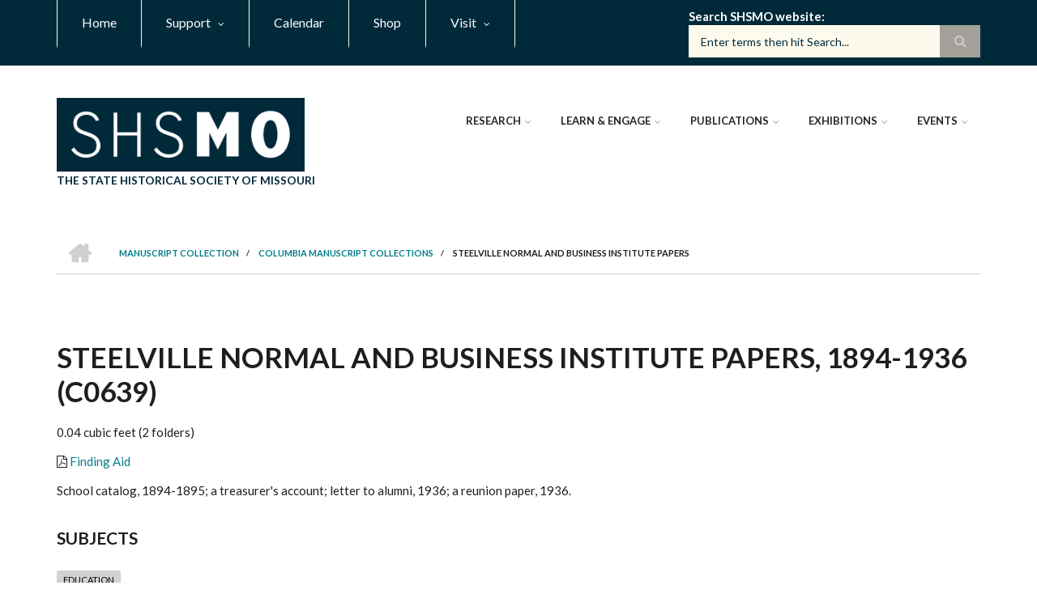

--- FILE ---
content_type: text/html; charset=UTF-8
request_url: https://collections.shsmo.org/manuscripts/columbia/c0639
body_size: 57535
content:
<!DOCTYPE html>
<html lang="en" dir="ltr">
  <head>
    <meta charset="utf-8" />
<meta name="description" content="School catalog, 1894-1895; a treasurer&#039;s account; letter to alumni, 1936; a reunion paper, 1936." />
<link rel="canonical" href="https://collections.shsmo.org/manuscripts/columbia/c0639" />
<meta name="google-site-verification" content="mVQ-ku-IXVJKI8SzUmx862SuN-rB3j31khZ5qCAYBmg" />
<meta name="Generator" content="Drupal 10 (https://www.drupal.org)" />
<meta name="MobileOptimized" content="width" />
<meta name="HandheldFriendly" content="true" />
<meta name="viewport" content="width=device-width, initial-scale=1.0" />
<link rel="icon" href="/sites/default/files/favicon.png" type="image/png" />
<script src="/sites/default/files/google_tag/collections_site/google_tag.script.js?t59avp" defer></script>

    <title>Steelville Normal and Business Institute Papers | The State Historical Society of Missouri</title>
    <link rel="stylesheet" media="all" href="/libraries/drupal-superfish/css/superfish.css?t59avp" />
<link rel="stylesheet" media="all" href="/themes/contrib/stable/css/system/components/align.module.css?t59avp" />
<link rel="stylesheet" media="all" href="/themes/contrib/stable/css/system/components/fieldgroup.module.css?t59avp" />
<link rel="stylesheet" media="all" href="/themes/contrib/stable/css/system/components/container-inline.module.css?t59avp" />
<link rel="stylesheet" media="all" href="/themes/contrib/stable/css/system/components/clearfix.module.css?t59avp" />
<link rel="stylesheet" media="all" href="/themes/contrib/stable/css/system/components/details.module.css?t59avp" />
<link rel="stylesheet" media="all" href="/themes/contrib/stable/css/system/components/hidden.module.css?t59avp" />
<link rel="stylesheet" media="all" href="/themes/contrib/stable/css/system/components/item-list.module.css?t59avp" />
<link rel="stylesheet" media="all" href="/themes/contrib/stable/css/system/components/js.module.css?t59avp" />
<link rel="stylesheet" media="all" href="/themes/contrib/stable/css/system/components/nowrap.module.css?t59avp" />
<link rel="stylesheet" media="all" href="/themes/contrib/stable/css/system/components/position-container.module.css?t59avp" />
<link rel="stylesheet" media="all" href="/themes/contrib/stable/css/system/components/reset-appearance.module.css?t59avp" />
<link rel="stylesheet" media="all" href="/themes/contrib/stable/css/system/components/resize.module.css?t59avp" />
<link rel="stylesheet" media="all" href="/themes/contrib/stable/css/system/components/system-status-counter.css?t59avp" />
<link rel="stylesheet" media="all" href="/themes/contrib/stable/css/system/components/system-status-report-counters.css?t59avp" />
<link rel="stylesheet" media="all" href="/themes/contrib/stable/css/system/components/system-status-report-general-info.css?t59avp" />
<link rel="stylesheet" media="all" href="/themes/contrib/stable/css/system/components/tablesort.module.css?t59avp" />
<link rel="stylesheet" media="all" href="/themes/contrib/stable/css/core/assets/vendor/normalize-css/normalize.css?t59avp" />
<link rel="stylesheet" media="all" href="/themes/contrib/stable/css/core/normalize-fixes.css?t59avp" />
<link rel="stylesheet" media="all" href="/themes/contrib/scholarly-drupal-theme/bootstrap/css/bootstrap.min.css?t59avp" />
<link rel="stylesheet" media="all" href="/themes/contrib/scholarly-drupal-theme/css/base/elements.css?t59avp" />
<link rel="stylesheet" media="all" href="/themes/contrib/scholarly-drupal-theme/css/base/layout.css?t59avp" />
<link rel="stylesheet" media="all" href="/themes/contrib/scholarly-drupal-theme/css/base/typography.css?t59avp" />
<link rel="stylesheet" media="all" href="/themes/custom/shsmo_theme/css/base/styles.css?t59avp" />
<link rel="stylesheet" media="all" href="/themes/contrib/scholarly-drupal-theme/css/base/local-base.css?t59avp" />
<link rel="stylesheet" media="all" href="/themes/custom/shsmo_theme/css/base/local-base.css?t59avp" />
<link rel="stylesheet" media="all" href="/themes/contrib/classy/css/components/action-links.css?t59avp" />
<link rel="stylesheet" media="all" href="/themes/contrib/classy/css/components/breadcrumb.css?t59avp" />
<link rel="stylesheet" media="all" href="/themes/contrib/classy/css/components/button.css?t59avp" />
<link rel="stylesheet" media="all" href="/themes/contrib/classy/css/components/collapse-processed.css?t59avp" />
<link rel="stylesheet" media="all" href="/themes/contrib/classy/css/components/container-inline.css?t59avp" />
<link rel="stylesheet" media="all" href="/themes/contrib/classy/css/components/details.css?t59avp" />
<link rel="stylesheet" media="all" href="/themes/contrib/classy/css/components/exposed-filters.css?t59avp" />
<link rel="stylesheet" media="all" href="/themes/contrib/classy/css/components/field.css?t59avp" />
<link rel="stylesheet" media="all" href="/themes/contrib/classy/css/components/form.css?t59avp" />
<link rel="stylesheet" media="all" href="/themes/contrib/classy/css/components/icons.css?t59avp" />
<link rel="stylesheet" media="all" href="/themes/contrib/classy/css/components/inline-form.css?t59avp" />
<link rel="stylesheet" media="all" href="/themes/contrib/classy/css/components/item-list.css?t59avp" />
<link rel="stylesheet" media="all" href="/themes/contrib/classy/css/components/link.css?t59avp" />
<link rel="stylesheet" media="all" href="/themes/contrib/classy/css/components/links.css?t59avp" />
<link rel="stylesheet" media="all" href="/themes/contrib/classy/css/components/menu.css?t59avp" />
<link rel="stylesheet" media="all" href="/themes/contrib/classy/css/components/more-link.css?t59avp" />
<link rel="stylesheet" media="all" href="/themes/contrib/classy/css/components/pager.css?t59avp" />
<link rel="stylesheet" media="all" href="/themes/contrib/classy/css/components/tabledrag.css?t59avp" />
<link rel="stylesheet" media="all" href="/themes/contrib/classy/css/components/tableselect.css?t59avp" />
<link rel="stylesheet" media="all" href="/themes/contrib/classy/css/components/tablesort.css?t59avp" />
<link rel="stylesheet" media="all" href="/themes/contrib/classy/css/components/tabs.css?t59avp" />
<link rel="stylesheet" media="all" href="/themes/contrib/classy/css/components/textarea.css?t59avp" />
<link rel="stylesheet" media="all" href="/themes/contrib/classy/css/components/ui-dialog.css?t59avp" />
<link rel="stylesheet" media="all" href="/themes/contrib/classy/css/components/messages.css?t59avp" />
<link rel="stylesheet" media="all" href="/themes/contrib/scholarly-drupal-theme/css/components/blocks.css?t59avp" />
<link rel="stylesheet" media="all" href="/themes/contrib/scholarly-drupal-theme/css/components/messages.css?t59avp" />
<link rel="stylesheet" media="all" href="/themes/contrib/scholarly-drupal-theme/css/components/more-links.css?t59avp" />
<link rel="stylesheet" media="all" href="/themes/contrib/scholarly-drupal-theme/css/components/fields.css?t59avp" />
<link rel="stylesheet" media="all" href="/themes/contrib/scholarly-drupal-theme/css/components/node.css?t59avp" />
<link rel="stylesheet" media="all" href="/themes/contrib/scholarly-drupal-theme/css/components/node-testimonials.css?t59avp" />
<link rel="stylesheet" media="all" href="/themes/contrib/scholarly-drupal-theme/css/components/node-events.css?t59avp" />
<link rel="stylesheet" media="all" href="/themes/contrib/scholarly-drupal-theme/css/components/node-taxonomy-terms.css?t59avp" />
<link rel="stylesheet" media="all" href="/themes/contrib/scholarly-drupal-theme/css/components/node-faculty_student.css?t59avp" />
<link rel="stylesheet" media="all" href="/themes/contrib/scholarly-drupal-theme/css/components/comments.css?t59avp" />
<link rel="stylesheet" media="all" href="/themes/contrib/scholarly-drupal-theme/css/components/views.css?t59avp" />
<link rel="stylesheet" media="all" href="/themes/contrib/scholarly-drupal-theme/css/components/views-events.css?t59avp" />
<link rel="stylesheet" media="all" href="/themes/contrib/scholarly-drupal-theme/css/components/views-features.css?t59avp" />
<link rel="stylesheet" media="all" href="/themes/contrib/scholarly-drupal-theme/css/components/views-latest-news.css?t59avp" />
<link rel="stylesheet" media="all" href="/themes/contrib/scholarly-drupal-theme/css/components/views-testimonials.css?t59avp" />
<link rel="stylesheet" media="all" href="/themes/contrib/scholarly-drupal-theme/css/components/views-courses.css?t59avp" />
<link rel="stylesheet" media="all" href="/themes/contrib/scholarly-drupal-theme/css/components/views-faculty-students.css?t59avp" />
<link rel="stylesheet" media="all" href="/themes/contrib/scholarly-drupal-theme/css/components/views-faculty-courses.css?t59avp" />
<link rel="stylesheet" media="all" href="/themes/contrib/scholarly-drupal-theme/css/components/views-internal-banner.css?t59avp" />
<link rel="stylesheet" media="all" href="/themes/contrib/scholarly-drupal-theme/css/components/forms.css?t59avp" />
<link rel="stylesheet" media="all" href="/themes/contrib/scholarly-drupal-theme/css/components/forms-subscribe.css?t59avp" />
<link rel="stylesheet" media="all" href="/themes/contrib/scholarly-drupal-theme/css/components/breadcrumb.css?t59avp" />
<link rel="stylesheet" media="all" href="/themes/contrib/scholarly-drupal-theme/css/components/site-branding.css?t59avp" />
<link rel="stylesheet" media="all" href="/themes/contrib/scholarly-drupal-theme/css/components/tabs.css?t59avp" />
<link rel="stylesheet" media="all" href="/themes/contrib/scholarly-drupal-theme/css/components/tables.css?t59avp" />
<link rel="stylesheet" media="all" href="/themes/contrib/scholarly-drupal-theme/css/components/menus.css?t59avp" />
<link rel="stylesheet" media="all" href="/themes/contrib/scholarly-drupal-theme/css/components/pager.css?t59avp" />
<link rel="stylesheet" media="all" href="/themes/contrib/scholarly-drupal-theme/css/components/buttons.css?t59avp" />
<link rel="stylesheet" media="all" href="/themes/contrib/scholarly-drupal-theme/css/components/search.css?t59avp" />
<link rel="stylesheet" media="all" href="/themes/contrib/scholarly-drupal-theme/css/components/fixed-header.css?t59avp" />
<link rel="stylesheet" media="all" href="/themes/contrib/scholarly-drupal-theme/css/components/icons-list.css?t59avp" />
<link rel="stylesheet" media="all" href="/themes/contrib/scholarly-drupal-theme/css/components/images.css?t59avp" />
<link rel="stylesheet" media="all" href="/themes/contrib/scholarly-drupal-theme/css/components/image-overlay.css?t59avp" />
<link rel="stylesheet" media="all" href="/themes/contrib/scholarly-drupal-theme/css/components/group-accordion.css?t59avp" />
<link rel="stylesheet" media="all" href="/themes/contrib/scholarly-drupal-theme/css/components/contact-info.css?t59avp" />
<link rel="stylesheet" media="all" href="/themes/contrib/scholarly-drupal-theme/css/components/progress-bars.css?t59avp" />
<link rel="stylesheet" media="all" href="/themes/contrib/scholarly-drupal-theme/css/components/to-top.css?t59avp" />
<link rel="stylesheet" media="all" href="/themes/contrib/scholarly-drupal-theme/css/components/local-components.css?t59avp" />
<link rel="stylesheet" media="all" href="/themes/custom/shsmo_theme/css/components/local-components.css?t59avp" />
<link rel="stylesheet" media="all" href="//maxcdn.bootstrapcdn.com/font-awesome/4.6.3/css/font-awesome.min.css" />
<link rel="stylesheet" media="all" href="//fonts.googleapis.com/css?family=Lato:300,400,700,900,300italic,400italic,700italic,900italic" />
<link rel="stylesheet" media="all" href="/themes/custom/shsmo_theme/css/theme/color-2022.css?t59avp" />
<link rel="stylesheet" media="all" href="/themes/contrib/scholarly-drupal-theme/css/theme/local-theme.css?t59avp" />
<link rel="stylesheet" media="all" href="/themes/custom/shsmo_theme/css/theme/local-theme.css?t59avp" />

    
  </head>
  <body class="form-style-1 hff-07 pff-07 sff-07 slff-07 fixed-header-enabled path-node page-node-type-columbia-processed-collect">
        <a href="#main-content" class="visually-hidden focusable skip-link">
      Skip to main content
    </a>
    <noscript><iframe src="https://www.googletagmanager.com/ns.html?id=GTM-W8W9Q57" height="0" width="0" style="display:none;visibility:hidden"></iframe></noscript>
      <div class="dialog-off-canvas-main-canvas" data-off-canvas-main-canvas>
    
  <div id="header-top" class="header-container clearfix">
    <div class="container">

      <div id="header-top-inside" class="clearfix">
        <div class="row">

                      <div class="col-md-8">
              <div id="header-top-left" class="clearfix">
                <div class="header-top-area">
                    <div class="region region-header-top-first">
    <div id="block-shsmo-theme-headertop" class="block block-superfish block-superfishheader-top">
  
    
      <div class="content">
      
<ul id="superfish-header-top" class="menu sf-menu sf-header-top sf-horizontal sf-style-none" role="menu" aria-label="Menu">
  

  
  <li id="header-top-menu-link-content69313134-c8b2-41dc-b900-b998657e09f1" class="sf-depth-1 sf-no-children sf-first" role="none">
    
          <a href="https://shsmo.org" title="Home" class="sf-depth-1 sf-external" role="menuitem">Home</a>
    
    
    
    
      </li>


            
  <li id="header-top-menu-link-content3b4c896c-739c-4453-a026-380c00a91006" class="sf-depth-1 menuparent" role="none">
    
          <a href="https://shsmo.org/support" class="sf-depth-1 sf-external menuparent" role="menuitem" aria-haspopup="true" aria-expanded="false">Support</a>
    
    
    
              <ul role="menu">
      
      

  
  <li id="header-top-menu-link-content4736c30b-bfca-4f45-8637-55c5f3a8e8ff" class="sf-depth-2 sf-no-children sf-first" role="none">
    
          <a href="https://shsmo.org/join" class="sf-depth-2 sf-external" role="menuitem">Join</a>
    
    
    
    
      </li>


  
  <li id="header-top-menu-link-content479ab4cf-9893-496b-8b39-57adc9e0d70d" class="sf-depth-2 sf-no-children" role="none">
    
          <a href="https://shsmo.org/donate" title="Faculty Staff" class="sf-depth-2 sf-external" role="menuitem">Donate</a>
    
    
    
    
      </li>


  
  <li id="header-top-menu-link-contentfe30fdc8-1b4a-4891-a83e-62001eaa673a" class="sf-depth-2 sf-no-children" role="none">
    
          <a href="https://shsmo.org/support/sponsor" title="Students" class="sf-depth-2 sf-external" role="menuitem">Sponsor</a>
    
    
    
    
      </li>


  
  <li id="header-top-menu-link-contentfd0ab283-b4bd-4b36-87d1-3a7089d05031" class="sf-depth-2 sf-no-children sf-last" role="none">
    
          <a href="https://shsmo.org/support/volunteer" class="sf-depth-2 sf-external" role="menuitem">Volunteer</a>
    
    
    
    
      </li>



              </ul>
      
    
    
      </li>


  
  <li id="header-top-menu-link-contentc0dfa4ae-6dfb-4a08-be5d-9307c89e81b1" class="sf-depth-1 sf-no-children" role="none">
    
          <a href="https://shsmo.org/calendar" class="sf-depth-1 sf-external" role="menuitem">Calendar</a>
    
    
    
    
      </li>


  
  <li id="header-top-menu-link-contentad3fbef9-56f6-4106-a505-5fffa99fb7ae" class="sf-depth-1 sf-no-children" role="none">
    
          <a href="https://shop.shsmo.org/" title="Contact" class="sf-depth-1 sf-external" role="menuitem">Shop</a>
    
    
    
    
      </li>


            
  <li id="header-top-menu-link-contentee28c31c-8e00-4c17-a833-63aa22e45772" class="sf-depth-1 menuparent sf-last" role="none">
    
          <a href="https://shsmo.org/visit" class="sf-depth-1 sf-external menuparent" role="menuitem" aria-haspopup="true" aria-expanded="false">Visit</a>
    
    
    
              <ul role="menu">
      
      

  
  <li id="header-top-menu-link-content9932eeb9-2c27-40a6-a8ff-bbe4aadf3c06" class="sf-depth-2 sf-no-children sf-first" role="none">
    
          <a href="https://shsmo.org/the-center" class="sf-depth-2 sf-external" role="menuitem">Center for Missouri Studies</a>
    
    
    
    
      </li>


            
  <li id="header-top-menu-link-content5bf65799-f880-4936-bba4-d3470ade79ab" class="sf-depth-2 menuparent" role="none">
    
          <a href="https://shsmo.org/visit/research-centers" class="sf-depth-2 sf-external menuparent" role="menuitem" aria-haspopup="true" aria-expanded="false">Research Centers</a>
    
    
    
              <ul role="menu">
      
      

  
  <li id="header-top-menu-link-content6eba5928-17c4-475d-a86b-2f942154a088" class="sf-depth-3 sf-no-children sf-first" role="none">
    
          <a href="https://shsmo.org/visit/cape-girardeau" class="sf-depth-3 sf-external" role="menuitem">Cape Girardeau</a>
    
    
    
    
      </li>


  
  <li id="header-top-menu-link-content4ed7cf1f-9fc1-4bf0-9b21-97f9fd52539f" class="sf-depth-3 sf-no-children" role="none">
    
          <a href="https://shsmo.org/visit/columbia" class="sf-depth-3 sf-external" role="menuitem">Columbia</a>
    
    
    
    
      </li>


  
  <li id="header-top-menu-link-contentc290768e-b8d6-4dc4-aca2-33cfdf8c1b06" class="sf-depth-3 sf-no-children" role="none">
    
          <a href="https://shsmo.org/visit/kansas-city" class="sf-depth-3 sf-external" role="menuitem">Kansas City</a>
    
    
    
    
      </li>


  
  <li id="header-top-menu-link-contentf45951fa-c7fa-418c-871c-d6322a83906a" class="sf-depth-3 sf-no-children" role="none">
    
          <a href="https://shsmo.org/visit/rolla" class="sf-depth-3 sf-external" role="menuitem">Rolla</a>
    
    
    
    
      </li>


  
  <li id="header-top-menu-link-content07fa6a4d-12e3-41c4-a5f0-3427e7435b5a" class="sf-depth-3 sf-no-children" role="none">
    
          <a href="https://shsmo.org/visit/saint-louis" class="sf-depth-3 sf-external" role="menuitem">Saint Louis</a>
    
    
    
    
      </li>


  
  <li id="header-top-menu-link-contentedffc204-9f55-4bc2-a0d4-b96bdbe0fe58" class="sf-depth-3 sf-no-children sf-last" role="none">
    
          <a href="https://shsmo.org/visit/springfield" class="sf-depth-3 sf-external" role="menuitem">Springfield</a>
    
    
    
    
      </li>



              </ul>
      
    
    
      </li>


  
  <li id="header-top-menu-link-content89504289-9052-45c2-a4fa-1b3a11d2417a" class="sf-depth-2 sf-no-children sf-last" role="none">
    
          <a href="https://shsmo.org/visit/tour" class="sf-depth-2 sf-external" role="menuitem">Request a Tour</a>
    
    
    
    
      </li>



              </ul>
      
    
    
      </li>


</ul>

    </div>
  </div>

  </div>

                </div>
              </div>
            </div>
          
                      <div class="col-md-4">
              <div id="header-top-right" class="clearfix">
                <div class="header-top-area">
                    <div class="region region-header-top-second">
    <div id="block-googlecustomsearch" class="block block-block-content block-block-content96f52c02-67fd-4ee9-875a-7f6eee81a22e">
  
    
      <div class="content">
      
            <div class="text-formatted field field--name-body field--type-text-with-summary field--label-hidden field__item"><div class="search-block-form block block-search container-inline" data-drupal-selector="search-block-form" id="block-shsmo-theme-search" role="search"><div class="content container-inline"><form class="search-form search-block-form" accept-charset="UTF-8" action="https://shsmo.org/search" id="search-block-form" method="get"><div class="js-form-item form-item js-form-type-search form-type-search js-form-item-keys form-item-keys form-no-label"><label class="search-label" for="edit-keys">Search SHSMO website</label> <input class="form-search" data-drupal-selector="edit-keys" id="q" maxlength="128" name="q" placeholder="Enter terms then hit Search..." size="15" title="Enter the terms you wish to search for." type="search" value></div><div class="form-actions js-form-wrapper form-wrapper" data-drupal-selector="edit-actions" id="edit-actions"><input class="search-form__submit button js-form-submit form-submit" data-drupal-selector="edit-submit" id="edit-submit" type="submit" value="Search"></div></form></div></div></div>
      
    </div>
  </div>

  </div>

                </div>
              </div>
            </div>
          
        </div>
      </div>

    </div>
  </div>

<header id="header" role="banner" class="header-container clearfix">
  <div class="container">

    <div id="header-inside" class="clearfix">
      <div class="row">

        <div class="col-md-4">
          <div id="header-inside-left" class="clearfix">

                            <div class="region region-header">
    <div id="block-shsmo-theme-branding" class="clearfix site-branding block block-system block-system-branding-block">
  
    
      <div class="logo">
    <a href="/" title="Home" rel="home" class="site-branding__logo">
      <img src="/sites/default/files/SHSMOlogo-block-002a3a_0.png" alt="Home" />
    </a>
  </div>
        <div class="site-name site-branding__name">
      <a href="/" title="Home" rel="home">The State Historical Society of Missouri</a>
    </div>
    </div>

  </div>

            
          </div>
        </div>

        <div class="col-md-8">
          <div id="header-inside-right" class="clearfix">

            <div id="main-navigation" class="clearfix">
              <nav role="navigation">

                                    <div class="region region-navigation">
    <div id="block-shsmo-theme-mainnavigation-2" class="block block-superfish block-superfishmain">
  
    
      <div class="content">
      
<ul id="superfish-main" class="menu sf-menu sf-main sf-horizontal sf-style-none" role="menu" aria-label="Menu">
  

            
  <li id="main-menu-link-content84672266-e2a4-41b4-8245-9b41eb829c92" class="sf-depth-1 menuparent sf-first" role="none">
    
          <a href="https://shsmo.org/research" class="sf-depth-1 sf-external menuparent" role="menuitem" aria-haspopup="true" aria-expanded="false">Research</a>
    
    
    
              <ul role="menu">
      
      

  
  <li id="main-menu-link-content29f8d9d0-7920-48c9-9370-f66aaf4c863c" class="sf-depth-2 sf-no-children sf-first" role="none">
    
          <a href="https://shsmo.org/research/guides" class="sf-depth-2 sf-external" role="menuitem">Research Guides</a>
    
    
    
    
      </li>


  
  <li id="main-menu-link-content1e03c5c3-9f63-49fb-8819-7a50199f7f04" class="sf-depth-2 sf-no-children" role="none">
    
          <a href="https://shsmo.org/research/request" class="sf-depth-2 sf-external" role="menuitem">Research Requests and Appointments</a>
    
    
    
    
      </li>


            
  <li id="main-menu-link-content6d81601e-8ec3-4d16-bdb9-168e3513b04f" class="sf-depth-2 menuparent" role="none">
    
          <a href="https://collections.shsmo.org" class="sf-depth-2 sf-external menuparent" role="menuitem" aria-haspopup="true" aria-expanded="false">Collections</a>
    
    
    
              <ul role="menu">
      
      

  
  <li id="main-menu-link-contente3b0345c-ff88-4249-8b00-a48a2bbb533a" class="sf-depth-3 sf-no-children sf-first" role="none">
    
          <a href="https://shsmo.org/collections/art" title="People" class="sf-depth-3 sf-external" role="menuitem">Art</a>
    
    
    
    
      </li>


  
  <li id="main-menu-link-content762bdd84-d88c-49a4-a4b3-3f41ae3396b0" class="sf-depth-3 sf-no-children" role="none">
    
          <a href="/manuscripts" class="sf-depth-3" role="menuitem">Manuscripts</a>
    
    
    
    
      </li>


  
  <li id="main-menu-link-contenta7e113d0-cb1f-4258-873c-cfad2e274da1" class="sf-depth-3 sf-no-children" role="none">
    
          <a href="https://shsmo.org/collections/maps" class="sf-depth-3 sf-external" role="menuitem">Maps</a>
    
    
    
    
      </li>


  
  <li id="main-menu-link-contentac4dd037-8355-425c-befc-f8a85f84b497" class="sf-depth-3 sf-no-children" role="none">
    
          <a href="https://shsmo.org/collections/newspapers" class="sf-depth-3 sf-external" role="menuitem">Newspapers</a>
    
    
    
    
      </li>


  
  <li id="main-menu-link-content84ef146c-d725-4547-911f-721ea537c53c" class="sf-depth-3 sf-no-children" role="none">
    
          <a href="https://shsmo.org/collections/oral-history" class="sf-depth-3 sf-external" role="menuitem">Oral History</a>
    
    
    
    
      </li>


  
  <li id="main-menu-link-content9658adf9-9a88-4a94-97b6-585b8d7bb803" class="sf-depth-3 sf-no-children" role="none">
    
          <a href="https://shsmo.org/collections/photographs" class="sf-depth-3 sf-external" role="menuitem">Photographs</a>
    
    
    
    
      </li>


  
  <li id="main-menu-link-contentf9a99479-7fcb-4842-8a55-8f9a281ed2ee" class="sf-depth-3 sf-no-children" role="none">
    
          <a href="https://shsmo.org/collections/reference" class="sf-depth-3 sf-external" role="menuitem">Reference Library</a>
    
    
    
    
      </li>


  
  <li id="main-menu-link-content090cdc40-09c0-4096-8e34-5bfc9886877a" class="sf-depth-3 sf-no-children sf-last" role="none">
    
          <a href="https://shsmo.org/collections/digital" class="sf-depth-3 sf-external" role="menuitem">Digital</a>
    
    
    
    
      </li>



              </ul>
      
    
    
      </li>


            
  <li id="main-menu-link-contente5a0c705-c717-4d25-a450-911e2819fb5e" class="sf-depth-2 menuparent" role="none">
    
          <a href="https://shsmo.org/research/services" class="sf-depth-2 sf-external menuparent" role="menuitem" aria-haspopup="true" aria-expanded="false">Research Services</a>
    
    
    
              <ul role="menu">
      
      

  
  <li id="main-menu-link-content682f2fb4-5b91-4e74-9712-8c1810815df4" class="sf-depth-3 sf-no-children sf-first" role="none">
    
          <a href="https://shsmo.org/research/services/quick-search" class="sf-depth-3 sf-external" role="menuitem">Quick Search</a>
    
    
    
    
      </li>


  
  <li id="main-menu-link-content263c22be-6bd8-4177-bf6f-8020ad91e079" class="sf-depth-3 sf-no-children" role="none">
    
          <a href="https://shsmo.org/research/services/ill" class="sf-depth-3 sf-external" role="menuitem">Interlibrary Loan</a>
    
    
    
    
      </li>


  
  <li id="main-menu-link-contentdcf72f0a-c638-42de-8297-8008f4ebd116" class="sf-depth-3 sf-no-children" role="none">
    
          <a href="https://shsmo.org/research/services/exact-citation" class="sf-depth-3 sf-external" role="menuitem">Request with Exact Citation</a>
    
    
    
    
      </li>


  
  <li id="main-menu-link-content9045b8dc-b798-48f9-9cb7-829e9bd042bd" class="sf-depth-3 sf-no-children" role="none">
    
          <a href="https://shsmo.org/research/additional-fees" class="sf-depth-3 sf-external" role="menuitem">Additional Research Fees</a>
    
    
    
    
      </li>


  
  <li id="main-menu-link-content352a5745-273f-44fa-afae-00dac3a03e19" class="sf-depth-3 sf-no-children" role="none">
    
          <a href="https://shsmo.org/research/services/transfer" class="sf-depth-3 sf-external" role="menuitem">Material Transfer Request</a>
    
    
    
    
      </li>


  
  <li id="main-menu-link-content097520bc-559f-450a-9546-52d3b4469bc6" class="sf-depth-3 sf-no-children" role="none">
    
          <a href="https://shsmo.org/research/rights" class="sf-depth-3 sf-external" role="menuitem">Rights and Reproductions</a>
    
    
    
    
      </li>



              </ul>
      
    
    
      </li>


            
  <li id="main-menu-link-contente8477b18-e684-468e-89be-41175edd5421" class="sf-depth-2 menuparent sf-last" role="none">
    
          <a href="https://shsmo.org/local-societies" class="sf-depth-2 sf-external menuparent" role="menuitem" aria-haspopup="true" aria-expanded="false">Local Societies</a>
    
    
    
              <ul role="menu">
      
      

  
  <li id="main-menu-link-contentde72859c-518c-41ce-b27c-ce776935e4d8" class="sf-depth-3 sf-no-children sf-first" role="none">
    
          <a href="https://shsmo.org/local-societies/mohrab" class="sf-depth-3 sf-external" role="menuitem">Missouri Historical Records Advisory Board</a>
    
    
    
    
      </li>


  
  <li id="main-menu-link-content0ce288ab-3b4e-40bd-9d8e-c3dfe11bfecd" class="sf-depth-3 sf-no-children sf-last" role="none">
    
          <a href="https://shsmo.org/local-societies/directory" class="sf-depth-3 sf-external" role="menuitem">Missouri Society Directory</a>
    
    
    
    
      </li>



              </ul>
      
    
    
      </li>



              </ul>
      
    
    
      </li>


            
  <li id="main-menu-link-content3fa1c22f-b1d9-436f-bc03-7fdea0174763" class="sf-depth-1 menuparent" role="none">
    
          <a href="https://shsmo.org/learn" title="Events" class="sf-depth-1 sf-external menuparent" role="menuitem" aria-haspopup="true" aria-expanded="false">Learn &amp; Engage</a>
    
    
    
              <ul role="menu">
      
      

  
  <li id="main-menu-link-content4cf3d753-d1ef-4eda-a005-ce223d94388d" class="sf-depth-2 sf-no-children sf-first" role="none">
    
          <a href="https://shsmo.org/historic-missourians" class="sf-depth-2 sf-external" role="menuitem">Historic Missourians</a>
    
    
    
    
      </li>


  
  <li id="main-menu-link-contentf73143d6-50b0-4be8-bc70-0cbd6f5fbe3d" class="sf-depth-2 sf-no-children" role="none">
    
          <a href="https://shsmo.org/learn/k-12" class="sf-depth-2 sf-external" role="menuitem">K-12 Educational Resources</a>
    
    
    
    
      </li>


            
  <li id="main-menu-link-content7df6a3da-9213-47d9-8508-384c0d33d0a0" class="sf-depth-2 menuparent" role="none">
    
          <a href="https://shsmo.org/lecture-series" class="sf-depth-2 sf-external menuparent" role="menuitem" aria-haspopup="true" aria-expanded="false">Lecture Series</a>
    
    
    
              <ul role="menu">
      
      

  
  <li id="main-menu-link-contentc72d2b83-1054-4c74-8ccd-78a455a518a5" class="sf-depth-3 sf-no-children sf-first" role="none">
    
          <a href="https://shsmo.org/lecture-series/african-american-experience" class="sf-depth-3 sf-external" role="menuitem">African American Experience in Missouri</a>
    
    
    
    
      </li>


  
  <li id="main-menu-link-contentc2a766b2-46bd-407e-9906-7b48728d89fd" class="sf-depth-3 sf-no-children" role="none">
    
          <a href="https://shsmo.org/lecture-series/fall-lecture" class="sf-depth-3 sf-external" role="menuitem">Fall Lecture and Annual Meeting</a>
    
    
    
    
      </li>


  
  <li id="main-menu-link-contentdbf80cb1-b111-4a18-9603-20089c945610" class="sf-depth-3 sf-no-children sf-last" role="none">
    
          <a href="https://shsmo.org/lecture-series/my-missouri" class="sf-depth-3 sf-external" role="menuitem">My Missouri</a>
    
    
    
    
      </li>



              </ul>
      
    
    
      </li>


  
  <li id="main-menu-link-content9d8f3d04-e1c8-4e5b-9e78-ddbbcdd54258" class="sf-depth-2 sf-no-children" role="none">
    
          <a href="https://shsmo.org/missouri-2021" class="sf-depth-2 sf-external" role="menuitem">Missouri 2021 Bicentennial</a>
    
    
    
    
      </li>


  
  <li id="main-menu-link-content71c02b6e-975b-4b53-8364-3e6d97cce10e" class="sf-depth-2 sf-no-children" role="none">
    
          <a href="https://shsmo.org/mch" class="sf-depth-2 sf-external" role="menuitem">Missouri Conference on History</a>
    
    
    
    
      </li>


  
  <li id="main-menu-link-contentc5d85cc9-ebb7-4207-adcf-2532abd5f00c" class="sf-depth-2 sf-no-children" role="none">
    
          <a href="https://shsmo.org/missouri-encyclopedia" class="sf-depth-2 sf-external" role="menuitem">Missouri Encyclopedia</a>
    
    
    
    
      </li>


  
  <li id="main-menu-link-content10111867-6dc2-423b-a663-8c454a35beca" class="sf-depth-2 sf-no-children" role="none">
    
          <a href="https://shsmo.org/nhdmo" class="sf-depth-2 sf-external" role="menuitem">National History Day in Missouri</a>
    
    
    
    
      </li>


  
  <li id="main-menu-link-content05dfd755-dadf-42af-89ad-3f6339f0afd6" class="sf-depth-2 sf-no-children" role="none">
    
          <a href="https://shsmo.org/our-missouri" class="sf-depth-2 sf-external" role="menuitem">Our Missouri Podcast</a>
    
    
    
    
      </li>


  
  <li id="main-menu-link-contentb8a27d62-03d9-480f-b302-c66ad16e4d74" class="sf-depth-2 sf-no-children sf-last" role="none">
    
          <a href="https://shsmo.org/speakers-bureau" class="sf-depth-2 sf-external" role="menuitem">Speakers Bureau</a>
    
    
    
    
      </li>



              </ul>
      
    
    
      </li>


            
  <li id="main-menu-link-contentfdb87f66-e127-4473-9e66-f40cff8dba63" class="sf-depth-1 menuparent" role="none">
    
          <a href="https://shsmo.org/publications" class="sf-depth-1 sf-external menuparent" role="menuitem" aria-haspopup="true" aria-expanded="false">Publications</a>
    
    
    
              <ul role="menu">
      
      

  
  <li id="main-menu-link-contentebe040cb-c036-42d5-b57d-5c03676a83d8" class="sf-depth-2 sf-no-children sf-first" role="none">
    
          <a href="https://shsmo.org/publications" class="sf-depth-2 sf-external" role="menuitem">Publications</a>
    
    
    
    
      </li>


  
  <li id="main-menu-link-content036f8624-31a3-455e-87bd-17ae465f00ca" class="sf-depth-2 sf-no-children" role="none">
    
          <a href="https://shsmo.org/publications/missouri-historical-review" class="sf-depth-2 sf-external" role="menuitem">Missouri Historical Review</a>
    
    
    
    
      </li>


  
  <li id="main-menu-link-content3773c48f-427b-4b78-b1e9-520b891da77c" class="sf-depth-2 sf-no-children" role="none">
    
          <a href="https://shsmo.org/publications/missouri-times" class="sf-depth-2 sf-external" role="menuitem">Missouri Times</a>
    
    
    
    
      </li>


  
  <li id="main-menu-link-content3bcdeeca-eebc-4540-ad3d-e328f722d1db" class="sf-depth-2 sf-no-children" role="none">
    
          <a href="https://shsmo.org/historic-missourians" class="sf-depth-2 sf-external" role="menuitem">Historic Missourians</a>
    
    
    
    
      </li>


  
  <li id="main-menu-link-content228e6877-5c02-48ff-8a80-2613416a0533" class="sf-depth-2 sf-no-children" role="none">
    
          <a href="https://shsmo.org/missouri-encyclopedia" class="sf-depth-2 sf-external" role="menuitem">Missouri Encyclopedia</a>
    
    
    
    
      </li>


  
  <li id="main-menu-link-content64ea17c2-b107-4801-8a6f-3fa6663f705b" class="sf-depth-2 sf-no-children sf-last" role="none">
    
          <a href="https://shsmo.org/publications/books" class="sf-depth-2 sf-external" role="menuitem">SHSMO Books</a>
    
    
    
    
      </li>



              </ul>
      
    
    
      </li>


            
  <li id="main-menu-link-content5bbfb6fa-6763-419c-9257-5386f1879f76" class="sf-depth-1 menuparent" role="none">
    
          <a href="https://shsmo.org/exhibitions" class="sf-depth-1 sf-external menuparent" role="menuitem" aria-haspopup="true" aria-expanded="false">Exhibitions</a>
    
    
    
              <ul role="menu">
      
      

  
  <li id="main-menu-link-content7db66978-9a5c-4165-bca6-43215069abc1" class="sf-depth-2 sf-no-children sf-first" role="none">
    
          <a href="https://shsmo.org/exhibitions" class="sf-depth-2 sf-external" role="menuitem">Now on Display and Upcoming</a>
    
    
    
    
      </li>


  
  <li id="main-menu-link-content2cd62808-b4dc-4344-a260-73c9b0ffbf14" class="sf-depth-2 sf-no-children sf-last" role="none">
    
          <a href="https://shsmo.org/interactives" class="sf-depth-2 sf-external" role="menuitem">Online Exhibits</a>
    
    
    
    
      </li>



              </ul>
      
    
    
      </li>


            
  <li id="main-menu-link-contentef486109-f20f-47f3-8c02-2aeb3e6a8a4f" class="sf-depth-1 menuparent" role="none">
    
          <a href="https://shsmo.org/events" class="sf-depth-1 sf-external menuparent" role="menuitem" aria-haspopup="true" aria-expanded="false">Events</a>
    
    
    
              <ul role="menu">
      
      

  
  <li id="main-menu-link-content29520327-5ab9-4619-9906-69b51f49b47c" class="sf-depth-2 sf-no-children sf-first" role="none">
    
          <a href="https://shsmo.org/calendar" class="sf-depth-2 sf-external" role="menuitem">Calendar</a>
    
    
    
    
      </li>


  
  <li id="main-menu-link-contentafd5146f-8436-451b-8f7d-6bd6006a7196" class="sf-depth-2 sf-no-children" role="none">
    
          <a href="https://shsmo.org/events" class="sf-depth-2 sf-external" role="menuitem">Events</a>
    
    
    
    
      </li>


  
  <li id="main-menu-link-contentd26d820e-5416-47e7-90e2-b7eb82b0bead" class="sf-depth-2 sf-no-children sf-last" role="none">
    
          <a href="https://shsmo.org/about/host-an-event" class="sf-depth-2 sf-external" role="menuitem">Host an Event</a>
    
    
    
    
      </li>



              </ul>
      
    
    
      </li>


</ul>

    </div>
  </div>

  </div>

                
              </nav>
            </div>

          </div>
        </div>

      </div>
    </div>

  </div>
</header>

  <div id="banner" class="clearfix">
    <div class="container">

      <div id="banner-inside" class="clearfix">
        <div class="row">
          <div class="col-md-12">

            <div class="banner-area">
                <div class="region region-banner">
    <div id="block-shsmo-theme-breadcrumbs" class="block block-system block-system-breadcrumb-block">
  
    
      <div class="content">
        <nav class="breadcrumb" role="navigation" aria-labelledby="system-breadcrumb">
    <h2 id="system-breadcrumb" class="visually-hidden">Breadcrumb</h2>
    <ol>
          <li>
        <span class="breadcrumb-separator">/</span>
                  <a href="/">
            <span class="sr-only">Home</span>
          </a>
              </li>
          <li>
        <span class="breadcrumb-separator">/</span>
                  <a href="/manuscripts">
            <span class="">Manuscript Collection</span>
          </a>
              </li>
          <li>
        <span class="breadcrumb-separator">/</span>
                  <a href="/manuscripts/columbia">
            <span class="">Columbia Manuscript Collections</span>
          </a>
              </li>
          <li>
        <span class="breadcrumb-separator">/</span>
                  <span>Steelville Normal and Business Institute Papers</span>
              </li>
        </ol>
  </nav>

    </div>
  </div>

  </div>

            </div>

          </div>
        </div>
      </div>

    </div>
  </div>

<div id="page" class="clearfix">

      <div class="container">
      <div class="row">
        <div class="col-md-12">
            <div class="region region-system-messages">
    <div data-drupal-messages-fallback class="hidden"></div>

  </div>

        </div>
      </div>
    </div>
  
  
      <div>
    <div id="main-content">
      <div class="container">

        <div class="row">

          
          <section class="col-md-12">

                          <div id="promoted" class="clearfix">
                <div id="promoted-inside" class="clearfix">
                  
                </div>
              </div>
            
            <div id="main" class="clearfix">

              
                              <h1 class="title page-title">Steelville Normal and Business Institute Papers, 1894-1936 (C0639)</h1>
                            

              <p>0.04 cubic feet (2 folders)</p>

                              <p><i class="fa fa-file-pdf-o" aria-hidden="true"></i>&nbsp;<a href="https://files.shsmo.org/manuscripts/columbia/C0639.pdf" target="_blank">Finding Aid</a></p>
              
              
              
            <div class="text-formatted field field--name-body field--type-text-with-summary field--label-hidden field__item"><p>School catalog, 1894-1895; a treasurer&#039;s account; letter to alumni, 1936; a reunion paper, 1936.</p>
</div>
      

              
                                                <h3 class="field__label">Subjects</h3>
                              <div class="field field--name-field-subjects field--type-entity-reference field--label-hidden field--entity-reference-target-type-taxonomy-term clearfix">
    <ul class='links field__items'>
          <li><a href="/manuscripts/subjects/education" hreflang="en">Education</a></li>
      </ul>
</div>

              
                                                <h3 class="field__label">Counties</h3>
                              <div class="field field--name-field-counties field--type-entity-reference field--label-hidden field--entity-reference-target-type-taxonomy-term clearfix">
    <ul class='links field__items'>
          <li><a href="/manuscripts/counties/crawford" hreflang="en">Crawford</a></li>
      </ul>
</div>

              
              <div class="block">
              <h2>Accessing Collections</h2>
              
            <div class="text-formatted field field--name-body field--type-text-with-summary field--label-hidden field__item"><p>This collection can be requested to view at State Historical Society of Missouri research centers.&nbsp;Appointments are strongly encouraged&nbsp;to ensure that requested materials are available at the time of your visit. Make an appointment using the&nbsp;<a href="https://shsmo.org/research/request">research request form</a>.</p></div>
      
              </div> 

              <div class="block">
              <h2>Language in Finding Aids</h2>
              
            <div class="text-formatted field field--name-body field--type-text-with-summary field--label-hidden field__item"><p>The State Historical Society of Missouri collects materials documenting all aspects of Missouri history. Some of our paper and digital collections as well as older finding aids may include harmful or outdated language and could be considered offensive. SHSMO does not censor its collections, but we endeavor to be accurate and inclusive in how we describe them.</p>

<p>We are committed to revising and updating our descriptive language; however, with thousands of finding aids, this is ongoing and will take time. When processing new collections, we will occasionally re-use language provided by creators and former owners of the collection because it provides important context about the materials or appears in the formal names of organizations or titles of materials in the collection. In all finding aids, archivists work to contextualize the contents of manuscript collections.</p></div>
      
              </div> 

              

            </div>

          </section>

          
        </div>

      </div>
    </div>
  </div>
    
</div>


  <div id="footer-top" class="clearfix two-regions">
    <div class="container">

      <div id="footer-top-inside" class="clearfix">
        <div class="row">

                      <div class="col-sm-6">
              <div id="footer-top-left" class="clearfix">
                <div class="footer-top-area">
                    <div class="region region-footer-top-first">
    <div id="block-shsmo-theme-subscribetonewsletter" class="block block-block-content block-block-content682aea45-f95b-49d2-a33f-63ccc7f4bbcd">
  
    
      <div class="content">
      
            <div class="text-formatted field field--name-body field--type-text-with-summary field--label-hidden field__item"><div id="newsletter-form"><div class="row"><div class="col-lg-5"><label class="text" style="width:150px;" for="mce-EMAIL">Subscribe to our emails&nbsp;</label></div><div class="col-lg-7"><!-- Begin Mailchimp Signup Form --><div id><form class="validate" action="https://shsmo.us13.list-manage.com/subscribe/post?u=d508e7857dfece38fee426d21&amp;id=259f4d5723" id="mc-embedded-subscribe-form" method="post" name="mc-embedded-subscribe-form" novalidate target="_blank"><div id="mc_embed_signup_scroll"><div class="form-item form-type-textfield mc-field-group"><input class="form-text required email" id="mce-EMAIL" name="EMAIL" onblur="if (this.value == '') {this.value = 'Your email address';}" onfocus="if (this.value == 'Your email address') {this.value = '';}" type="email" value="Your email address"></div><div class="clear" id="mce-responses"><div class="response" style="display:none;" id="mce-error-response">&nbsp;</div><div class="response" style="display:none;" id="mce-success-response">&nbsp;</div></div><!-- real people should not fill this in and expect good things - do not remove this or risk form bot signups--><div style="left:-5000px;position:absolute;" aria-hidden="true"><input name="b_d508e7857dfece38fee426d21_259f4d5723" tabindex="-1" type="text" value></div><div class="form-actions clear"><input class="form-submit" id="mc-embedded-subscribe" name="subscribe" type="submit" value="SUBSCRIBE"></div></div></form></div></div></div></div></div>
      
    </div>
  </div>

  </div>

                </div>
              </div>
            </div>
          
                      <div class="col-sm-6">
              <div id="footer-top-right" class="clearfix">
                <div class="footer-top-area">
                    <div class="region region-footer-top-second">
    <div id="block-shsmo-theme-socialbookmarks" class="block block-block-content block-block-contenta433068e-fd8b-43a3-9020-324b278e3541">
  
    
      <div class="content">
      
            <div class="text-formatted field field--name-body field--type-text-with-summary field--label-hidden field__item"><ul class="icons-list text-right"><li class="text">Follow us<br>on social media</li><li class="facebook"><a href="http://www.facebook.com/statehistoricalsocietyofmissouri/"><em><i class="fa fa-facebook"><span class="sr-only">Facebook</span></i></em></a></li><li class="twitter"><a href="http://twitter.com/shsofmo/"><em><i class="fa fa-twitter"><span class="sr-only">Twitter</span></i></em></a></li><li class="youtube"><a href="http://www.youtube.com/shsofmo/"><em><i class="fa fa-youtube-play"><span class="sr-only">YouTube</span></i></em></a></li><li class="instagram"><a href="http://instagram.com/shsofmo"><em><i class="fa fa-instagram"><span class="sr-only">Instagram</span></i></em></a></li></ul></div>
      
    </div>
  </div>

  </div>

                </div>
              </div>
            </div>
          
        </div>
      </div>

    </div>
  </div>

  <footer id="footer" class="clearfix">
    <div class="container">

      <div class="row">
        
                  <div class="col-sm-4">
            <div class="footer-area">
                <div class="region region-footer-second">
    <nav role="navigation" aria-labelledby="block-shsmo-theme-abouttheinstitution-menu" id="block-shsmo-theme-abouttheinstitution" class="block block-menu navigation menu--footer-navigation-menu">
      
  <h2 id="block-shsmo-theme-abouttheinstitution-menu">SHSMO Collections</h2>
  

      <div class="content">
        <div class="menu-toggle-target menu-toggle-target-show" id="show-block-shsmo-theme-abouttheinstitution"></div>
    <div class="menu-toggle-target" id="hide-block-shsmo-theme-abouttheinstitution"></div>
    <a class="menu-toggle" href="#show-block-shsmo-theme-abouttheinstitution">Show &mdash; SHSMO Collections</a>
    <a class="menu-toggle menu-toggle--hide" href="#hide-block-shsmo-theme-abouttheinstitution">Hide &mdash; SHSMO Collections</a>
    
              <ul class="clearfix menu">
                    <li class="menu-item">
        <a href="https://shsmo.org/collections/art">Art Collection</a>
              </li>
                <li class="menu-item">
        <a href="https://shsmo.org/collections/manuscripts">Manuscript Collection</a>
              </li>
                <li class="menu-item">
        <a href="https://shsmo.org/collections/maps">Map Collection</a>
              </li>
                <li class="menu-item">
        <a href="https://shsmo.org/collections/newspapers">Newspaper Collection</a>
              </li>
                <li class="menu-item">
        <a href="https://shsmo.org/collections/oral-history">Oral History Collection</a>
              </li>
                <li class="menu-item">
        <a href="https://shsmo.org/collections/photographs">Photograph Collection</a>
              </li>
                <li class="menu-item">
        <a href="https://shsmo.org/collections/reference">Reference Collection</a>
              </li>
        </ul>
  


  </div>
</nav>

  </div>

            </div>
          </div>
        
                  <div class="col-sm-4">
            <div class="footer-area">
                <div class="region region-footer-third">
    <nav role="navigation" aria-labelledby="block-shsmo-theme-studyattheinstitution-menu" id="block-shsmo-theme-studyattheinstitution" class="block block-menu navigation menu--study-at-the-institution">
      
  <h2 id="block-shsmo-theme-studyattheinstitution-menu">Education and Outreach</h2>
  

      <div class="content">
        <div class="menu-toggle-target menu-toggle-target-show" id="show-block-shsmo-theme-studyattheinstitution"></div>
    <div class="menu-toggle-target" id="hide-block-shsmo-theme-studyattheinstitution"></div>
    <a class="menu-toggle" href="#show-block-shsmo-theme-studyattheinstitution">Show &mdash; Education and Outreach</a>
    <a class="menu-toggle menu-toggle--hide" href="#hide-block-shsmo-theme-studyattheinstitution">Hide &mdash; Education and Outreach</a>
    
              <ul class="clearfix menu">
                    <li class="menu-item">
        <a href="https://shsmo.org/lecture-series">Lecture Series</a>
              </li>
                <li class="menu-item">
        <a href="https://shsmo.org/missouri-2021">Missouri 2021 Bicentennial</a>
              </li>
                <li class="menu-item">
        <a href="https://shsmo.org/mch">Missouri Conference on History</a>
              </li>
                <li class="menu-item">
        <a href="https://shsmo.org/nhdmo">National History Day in Missouri</a>
              </li>
                <li class="menu-item">
        <a href="https://shsmo.org/our-missouri">Our Missouri Podcast</a>
              </li>
                <li class="menu-item">
        <a href="https://shsmo.org/visit/tour">Request a Tour</a>
              </li>
                <li class="menu-item">
        <a href="https://shsmo.org/speakers-bureau">Speakers Bureau</a>
              </li>
        </ul>
  


  </div>
</nav>

  </div>

            </div>
          </div>
        
                  <div class="col-sm-4">
            <div class="footer-area">
                <div class="region region-footer-fourth">
    <nav role="navigation" aria-labelledby="block-shsmo-theme-researchattheinstutition-menu" id="block-shsmo-theme-researchattheinstutition" class="block block-menu navigation menu--research-at-the-instutition">
      
  <h2 id="block-shsmo-theme-researchattheinstutition-menu">Visit SHSMO</h2>
  

      <div class="content">
        <div class="menu-toggle-target menu-toggle-target-show" id="show-block-shsmo-theme-researchattheinstutition"></div>
    <div class="menu-toggle-target" id="hide-block-shsmo-theme-researchattheinstutition"></div>
    <a class="menu-toggle" href="#show-block-shsmo-theme-researchattheinstutition">Show &mdash; Visit SHSMO</a>
    <a class="menu-toggle menu-toggle--hide" href="#hide-block-shsmo-theme-researchattheinstutition">Hide &mdash; Visit SHSMO</a>
    
              <ul class="clearfix menu">
                    <li class="menu-item">
        <a href="https://shsmo.org/the-center">Center for Missouri Studies</a>
              </li>
                <li class="menu-item">
        <a href="https://shsmo.org/visit/cape-girardeau">Cape Girardeau Research Center</a>
              </li>
                <li class="menu-item">
        <a href="https://shsmo.org/visit/columbia">Columbia Research Center</a>
              </li>
                <li class="menu-item">
        <a href="https://shsmo.org/visit/kansas-city">Kansas City Research Center</a>
              </li>
                <li class="menu-item">
        <a href="https://shsmo.org/visit/rolla">Rolla Research Center</a>
              </li>
                <li class="menu-item">
        <a href="https://shsmo.org/visit/saint-louis">Saint Louis Research Center</a>
              </li>
                <li class="menu-item">
        <a href="https://shsmo.org/visit/springfield">Springfield Research Center</a>
              </li>
        </ul>
  


  </div>
</nav>

  </div>

            </div>
          </div>
              </div>

    </div>
  </footer>

<div id="subfooter" class="clearfix">
  <div class="container">
    <div id="subfooter-inside" class="clearfix">
      <div class="row">
        <div class="col-md-4">
                      <div class="subfooter-area left">
                <div class="region region-sub-footer-first">
    <div id="block-shsmo-theme-copyright" class="block block-block-content block-block-contentc2e220f3-9ba6-405e-8971-27a89262a998">
  
    
      <div class="content">
      
            <div class="text-formatted field field--name-body field--type-text-with-summary field--label-hidden field__item"><p>Copyright © The State Historical Society of Missouri 2020. All rights Reserved.</p></div>
      
    </div>
  </div>

  </div>

            </div>
                  </div>
        <div class="col-md-8">
                      <div class="subfooter-area right">
                <div class="region region-footer">
    <nav role="navigation" aria-labelledby="block-subfooterlinks-menu" id="block-subfooterlinks" class="block block-menu navigation menu--subfooter-links">
            
  <h2 class="visually-hidden" id="block-subfooterlinks-menu">Subfooter links</h2>
  

      <div class="content">
        <div class="menu-toggle-target menu-toggle-target-show" id="show-block-subfooterlinks"></div>
    <div class="menu-toggle-target" id="hide-block-subfooterlinks"></div>
    <a class="menu-toggle" href="#show-block-subfooterlinks">Show &mdash; Subfooter links</a>
    <a class="menu-toggle menu-toggle--hide" href="#hide-block-subfooterlinks">Hide &mdash; Subfooter links</a>
    
              <ul class="clearfix menu">
                    <li class="menu-item">
        <a href="https://shsmo.org/">Home</a>
              </li>
                <li class="menu-item">
        <a href="https://shsmo.org/join">Join SHSMO</a>
              </li>
                <li class="menu-item">
        <a href="https://shsmo.org/about/host-an-event">Host an Event</a>
              </li>
                <li class="menu-item">
        <a href="https://shsmo.org/contact/press">Press Room</a>
              </li>
                <li class="menu-item">
        <a href="https://shsmo.org/about/staff">Staff Directory</a>
              </li>
        </ul>
  


  </div>
</nav>

  </div>

            </div>
                  </div>
      </div>
    </div>
  </div>
</div>

    <div class="to-top"><i class="fa fa-angle-up"></i></div>
  
  </div>

    
    <script type="application/json" data-drupal-selector="drupal-settings-json">{"path":{"baseUrl":"\/","pathPrefix":"","currentPath":"node\/11853","currentPathIsAdmin":false,"isFront":false,"currentLanguage":"en"},"pluralDelimiter":"\u0003","suppressDeprecationErrors":true,"scholarly":{"sliderRevolutionBoxedWidthInit":{"slideshowBoxedWidthEffectTime":10000,"slideshowBoxedWidthInitialHeight":400,"slideshowBoxedWidthBulletsPosition":null},"sliderRevolutionInternalBannerInit":{"slideshowInternalBannerEffectTime":10000,"slideshowInternalBannerInitialHeight":400,"slideshowInternalBannerBulletsPosition":"left"}},"superfish":{"superfish-main":{"id":"superfish-main","sf":{"animation":{"opacity":"show","height":"show"},"speed":"fast","autoArrows":false,"dropShadows":false},"plugins":{"smallscreen":{"cloneParent":0,"mode":"window_width"},"supposition":true,"supersubs":true}},"superfish-header-top":{"id":"superfish-header-top","sf":{"animation":{"opacity":"show","height":"show"},"speed":"fast","autoArrows":false,"dropShadows":false},"plugins":{"smallscreen":{"cloneParent":0,"mode":"window_width"},"supposition":true,"supersubs":true}}},"user":{"uid":0,"permissionsHash":"ee1fd7f9313af625f7d11e794d3f89408077ebe57bdab7530b834c05ab5efa16"}}</script>
<script src="/core/assets/vendor/jquery/jquery.min.js?v=3.7.1"></script>
<script src="/core/assets/vendor/once/once.min.js?v=1.0.1"></script>
<script src="/core/misc/drupalSettingsLoader.js?v=10.5.3"></script>
<script src="/core/misc/drupal.js?v=10.5.3"></script>
<script src="/core/misc/drupal.init.js?v=10.5.3"></script>
<script src="/themes/contrib/scholarly-drupal-theme/bootstrap/js/bootstrap.min.js?v=3.4.1"></script>
<script src="/themes/contrib/scholarly-drupal-theme/js/custom/fixed-header.js?v=10.5.3"></script>
<script src="/themes/contrib/scholarly-drupal-theme/js/custom/mobile-menu-header.js?v=10.5.3"></script>
<script src="/themes/contrib/scholarly-drupal-theme/js/custom/mobile-menu-header-top.js?v=10.5.3"></script>
<script src="/themes/contrib/scholarly-drupal-theme/js/custom/to-top.js?v=10.5.3"></script>
<script src="/modules/contrib/superfish/js/superfish.js?v=2.0"></script>
<script src="/libraries/drupal-superfish/superfish.js?t59avp"></script>
<script src="/libraries/drupal-superfish/jquery.hoverIntent.minified.js?t59avp"></script>
<script src="/libraries/drupal-superfish/sfsmallscreen.js?t59avp"></script>
<script src="/libraries/drupal-superfish/supersubs.js?t59avp"></script>
<script src="/libraries/drupal-superfish/supposition.js?t59avp"></script>

  </body>
</html>


--- FILE ---
content_type: text/css
request_url: https://collections.shsmo.org/themes/custom/shsmo_theme/css/base/local-base.css?t59avp
body_size: 685
content:
/* Use this CSS file to override base CSS rules */

/* Style ABCDs on taxonomy list pages (browse bys) */
.block-system .view-taxonomy-term h3 + .views-row.group {
    margin-top: -59px;
}
.block-system .view-taxonomy-term .view-content > h3 {
    width: 55px;
    height: 55px;
    background-color: #252525;
    color: #f0f0f0;
    font-size: 40px;
    text-align: center;
    line-height: 53px;
    margin-top: 10px;
    margin-bottom: 20px;
    display: block;
}
.view-taxonomy-term .views-row {
    margin-bottom: 35px;
    padding-bottom: 15px;
    border-bottom: 1px solid #acacac;
}
.view-taxonomy-term .views-row:last-child {
    border-bottom: none!important;
}

/* Style collection links on taxonomy list pages */
p.desc > a {
	font-size: 20px;
    font-weight: bold;
    text-transform: uppercase;
}

/* Style taxonomy on taxonomy lists */
.taxonomy-list-included ul li a {
    color: #000000;
    padding: 6px 8px;
    line-height: 1;
    background-color: #d2d2d2;
    font-size: 11px;
    min-width: auto;
    -webkit-border-radius: 2px;
    -moz-border-radius: 2px;
    border-radius: 2px;
    display: inline-block;
    margin: 3px 0 2px 0;
    text-transform: uppercase;
    border: none;
    text-decoration: none;
    -webkit-transition: all 0.2s ease-in-out;
    -moz-transition: all 0.2s ease-in-out;
    -ms-transition: all 0.2s ease-in-out;
    -o-transition: all 0.2s ease-in-out;
    transition: all 0.2s ease-in-out;
    text-align: center;
}
.taxonomy-list-included ul {
    display: block;
    overflow: hidden;
    position: relative;
    margin: 15px 0 30px 0;
    clear: both;
}
.taxonomy-list-included ul li {
    display: inline;
    margin: 0px 2px;
}
.taxonomy-list-included ul {
    padding: 0;
    list-style-type: none;
}

/* Styles for lists of taxonomy terms on manuscript collection page */
/*counties*/
.view-display-id-block_1 div.item-list ul {
    column-count: 4;
}
/*subjects*/
.view-display-id-block_2 div.item-list ul {
    column-count: 3;
}

/* remove NA taxonomy from manu filtetr index lists */
select#edit-field-subjects-target-id option[value="65"], select#edit-field-counties-target-id option[value="219"], select#edit-field-decades-target-id option[value="265"] {
    display: none;
}

/* RC page table - column widths */
th#view-field-collection-number-table-column, th#view-field-collection-dates-table-column, th#view-field-finding-aid-table-column {
    width: 125px;
}
/* RC page table - column widths */
th#view-title-table-column {
    width: 250px;
}
th#view-body-table-column {
    width: 400px;
}

/* RC page table - column widths */
th#view-field-collection-number-table-column {
    width: 125px;
}

/*styles for NWMC list sidebar menu */
#block-views-block-nwmc-bio-list-block-1.block-views .view {
    border-bottom: none;
}


@media (min-width: 768px) {
	.block-system .view-taxonomy-term .view-content>h3 {
	    display: inline-block;
	    margin-bottom: 0;
	    margin-top: 10px;
	}
	.block-system .view-taxonomy-term .views-row.group {
    margin-left: 150px;
    position: relative;
	}
	.block-system .view-taxonomy-term h3 + .views-row.group {
    margin-top: -59px;
	}
	.block-system .view-taxonomy-term .views-row.group:before {
    content: "";
    height: 200%;
    width: 1px;
    background-color: #acacac;
    left: -75px;
    top: 4px;
    display: block;
    position: absolute;
	}
    .block-system .view-taxonomy-term .views-row.group:last-child:before, .block-system .view-taxonomy-term .views-row.group:last-child:before {
    height: 100%;
    }
}


--- FILE ---
content_type: text/css
request_url: https://collections.shsmo.org/themes/contrib/scholarly-drupal-theme/css/components/more-links.css?t59avp
body_size: -116
content:
/*More links*/
.more-link {
  clear: both;
}
.more-link a,
.ui-widget-content ul.links li a {
  margin: 0 0 10px 0px;
  display: block;
  background: transparent;
  padding: 0;
  font-size: 15px;
  text-align: left;
  text-transform: uppercase;
}
.more-link a:after {
  content: "\f101";
  font-family: 'FontAwesome';
  font-style: normal;
  font-size: 12px;
  margin-left: 3px;
  display: inline-block;
}
.sidebar .more-link a,
.block-views .more-link a {
  font-size: 14px;
}
.ui-widget-content ul.links li a {
  margin-bottom: 0;
}
.ui-widget-content ul.links li a:hover {
  text-decoration: underline;
}
.footer-area .more-link a {
  font-size: 14px;
  text-transform: none;
}
.footer-area .more-link a:after {
  font-size: 11px;
}
@media (max-width: 767px) {
  .footer-area .more-link a {
    text-align: center;
  }
}


--- FILE ---
content_type: text/css
request_url: https://collections.shsmo.org/themes/contrib/scholarly-drupal-theme/css/components/comments.css?t59avp
body_size: 213
content:
/**
 * @file
 * Visual styles for comments in Scholarly.
 */

/*comments section*/
.comment-wrapper {
  margin-top: 55px;
}
.comment-wrapper h2.title {
  margin: 20px 0 50px 0;
  font-size: 21px;
  font-weight: 700;
}

/*Comment*/
.comment {
  margin: 0 0 40px 0;
  overflow: hidden;
}
.comment header .field--name-user-picture {
  float: left;
  padding: 0 20px 20px 0;
  min-width: 75px;
  max-width: 75px;
  position: relative;
}
.comment .field--name-user-picture img {
  width: 55px;
}
.comment .comment__content-container {
  position: relative;
  margin: 0;
  border-bottom: 1px solid #c2c2c2;
}
.comment header + .comment__content-container {
  float: left;
  width: 85%;
}
.comment h3.title {
  margin: 0 0 10px 0;
  font-size: 16px;
}
.comment .comment__meta {
  font-size: 11px;
  color: #898989;
  margin: 0 0 15px;
}
.comment .username {
  color: #1e1e1e;
}
.comment ul.links {
  text-align: right;
  display: block;
  padding: 0 0 5px 0;
}
.comment ul.links li {
  font-size: 11px;
  color: #898989;
}
.comment ul.links li a {
  background: transparent;
  font-size: 11px;
  padding: 0;
  margin: 0;
  text-transform: none;
  display: inline;
  min-width: 0;
  text-align: left;
  padding: 0 5px;
}
.comment ul.links li:last-child a {
  padding-right: 0;
}
.comment ul.links li:first-child a {
  padding-right: 5px;
}
.comment ul.links li a:hover {
  background: transparent;
  text-decoration: underline;
}
.indented {
  margin-left: 75px;
}
@media (max-width:1199px) {
  .comment header + .comment__content-container {
    width: 80%;
  }
}
@media (max-width:767px) {
  .indented {
    margin-left: 65px;
  }
  .comment header + .comment__content-container,
  .comment .field--name-user-picture {
    float: none;
    width: 100%;
  }
  .comment .field--name-user-picture {
    max-width: 100%;
    min-width: 0;
  }
  .comment .field--name-user-picture img {
    display: block;
    margin: 0 auto;
  }
}
@media (max-width:480px) {
  .indented {
    margin-left: 30px;
  }
}


--- FILE ---
content_type: text/css
request_url: https://collections.shsmo.org/themes/contrib/scholarly-drupal-theme/css/components/views-latest-news.css?t59avp
body_size: -87
content:
/* Latest News View */
.view-mt-latest-news .views-row {
  padding: 0;
}
.view-mt-latest-news-block .views-row {
  border-bottom: 1px solid #acacac;
  margin-bottom: 20px;
}
.view-mt-latest-news .views-row-last {
  border-bottom: none;
}
.view-mt-latest-news .views-field-body .field-content {
  padding-bottom: 15px;
}
.view-mt-latest-news .views-field-body .field-content > p {
  display: inline;
}
.view-mt-latest-news .views-field-field-image a {
  width: 130px;
  margin: 5px 20px 22px 0;
  float: left;
}
.footer-area .view-mt-latest-news img {
  width: 100%;
  overflow: hidden;
}
.view-mt-latest-news .views-field-title a {
  font-size: 19px;
  font-weight: 700;
  line-height: 1.2;
  margin-bottom: 0;
  margin-top: 5px;
}
.view-mt-latest-news .views-field-created {
  font-size: 11px;
  font-weight: 700;
  color: #707070;
  margin-bottom: 10px;
}
.view-mt-latest-news .more-link {
  margin-left: 150px;
}
@media (max-width: 480px) {
  .view-mt-latest-news .views-row {
    margin-bottom: 40px;
  }
  .view-mt-latest-news img {
    width: 100%;
    float: none;
    overflow: hidden;
  }
}


--- FILE ---
content_type: text/css
request_url: https://collections.shsmo.org/themes/contrib/scholarly-drupal-theme/css/components/forms-subscribe.css?t59avp
body_size: -121
content:
#newsletter-form form {
  position: relative;
}
#newsletter-form .text {
  font-size: 19px;
  text-transform: uppercase;
  text-align: left;
  display: block;
  margin-top: 4px;
  letter-spacing: -0.005em;
}
.footer-top-area #newsletter-form .form-item {
  margin: 11px 0 7px 0;
}
.footer-top-area #newsletter-form form {
  max-width: 300px;
}
.header-top-area #newsletter-form .form-item {
  margin: 0;
}
#newsletter-form .form-actions {
  position: absolute;
  top: 0;
  right: 0;
  margin: 0;
}
#newsletter-form .form-actions input {
  margin: 0;
  height: 40px;
  padding: 13px 11px;
  background-color: #555;
  min-width: 0;
}
#newsletter-form .form-actions input:hover {
  background-color: #777;
}
.footer-area #newsletter-form .form-actions input {
  padding: 13px 10px;
}
@media (max-width: 1199px) {
  #newsletter-form .text {
    text-align: center;
    margin: 5px 0 14px;
  }
  .footer-top-area #newsletter-form form {
    margin: 0 auto;
  }
}


--- FILE ---
content_type: text/css
request_url: https://collections.shsmo.org/themes/contrib/scholarly-drupal-theme/css/components/menus.css?t59avp
body_size: 2412
content:
.block-menu ul.menu {
  margin-left: 0;
}
#header-top ul.menu {
  font-size: 0;
}
#header-top ul.menu li {
  background: none;
  display: inline-block;
  float: none;
  font-size: 16px;
}
#header-top ul.menu li a,
#header-top ul.menu li span {
  font-size: 16px;
  padding: 16px 30px;
  color: #fff;
  border-left: 1px solid #363636;
  border-bottom: 4px solid transparent;
  text-decoration: none;
}
#header-top ul.menu li:last-child > a,
#header-top ul.menu li:last-child > span {
  border-right: 1px solid #363636;
}
#header-top ul.menu > li > a:hover,
#header-top ul.menu > li > a.active,
#header-top ul.main-menu.menu > li.active-trail > a:hover,
#header-top ul.menu > li > span:hover,
#header-top ul.menu > li > span.active,
#header-top ul.main-menu.menu > li.active-trail > span:hover {
  color: #fff;
  background-color: #363636;
  text-decoration: none;
  border-bottom: 4px solid #2a68af;
  border-left: 1px solid transparent;
}
#header-top ul.menu li.menu-item--expanded > a:before,
#header-top ul.menu li.menu-item--collapsed > a:before,
#header-top ul.menu li.menu-item--expanded > span:before,
#header-top ul.menu li.menu-item--collapsed > span:before {
  content: "";
}
#header-top ul.menu ul.menu {
  display: none;
}

/*superfish support*/
#header-top .sf-menu > li > ul {
  right: 0!important;
}
#header-top .sf-menu > li.sfHover > a,
#header-top .sf-menu > li.sfHover > span {
  color: #fff;
  background-color: #363636;
  text-decoration: none;
  border-bottom: 4px solid #2a68af;
  border-left: 1px solid transparent;
}
#header-top .sf-menu > li > a.menuparent,
#header-top .sf-menu > li > span.menuparent {
  padding-right: 47px;
}
#header-top .sf-menu ul li.sfHover > a,
#header-top .sf-menu ul li.sfHover > span {
  color: #fff;
  background-color: #252525;
  border-color: transparent;
}
#header-top .sf-menu ul {
  text-align: left;
  left: 0;
  top: 100%;
  background: rgba(54,54,54,0.95);
  margin-top: 1px;
}
#header-top .sf-menu ul li {
  margin: 0;
}
#header-top .sf-menu ul li a,
#header-top .sf-menu ul li span {
  padding: 6px 20px 6px;
  display: block;
  color: #fff;
  border-color: transparent;
}
#header-top .sf-menu ul ul {
  margin: 0 1px 0 1px;
  top: 0;
}

/*superfish menu arrows*/
#header-top ul.sf-menu li a.menuparent:after,
#header-top ul.sf-menu li span.menuparent:after {
  content: "\f107";
  font-family: 'FontAwesome';
  position: absolute;
  top: 20px;
  right: 30px;
  font-size: 12px;
  line-height: 20px;
}
#header-top ul.sf-menu ul li a.menuparent:after,
#header-top ul.sf-menu ul li span.menuparent:after {
  content: "\f105";
  right: 10px;
  top: 10px;
}

/*targeting only firefox*/
@-moz-document url-prefix() {
  #header-top ul.sf-menu li a.menuparent:after,
  #header-top ul.sf-menu li span.menuparent:after {
    line-height: 19px;
  }
}
@media (min-width: 768px) and (max-width: 1199px){
  #header-top .sf-menu > li > a.menuparent,
  #header-top .sf-menu > li > span.menuparent {
    padding-right: 42px;
  }
  #header-top ul.menu li a,
  #header-top ul.menu li span {
    padding: 18px 25px 17px;
    font-size: 14px;
  }
  #header-top .sf-menu ul li a,
  #header-top .sf-menu ul li span {
    padding: 6px 20px 6px;
  }

  /*superfish menu arrows*/
  #header-top ul.sf-menu li a.menuparent:after,
  #header-top ul.sf-menu li span.menuparent:after {
    right: 25px;
  }
}

/* Main navigation menus*/
#main-navigation ul.menu {
  padding: 10px 0 20px 0;
  text-align: right;
}
#main-navigation ul.menu li {
  background: none;
  margin: 0 8px;
  display: inline-block;
  float: none;
}
#main-navigation ul.menu li a,
#main-navigation ul.menu li span {
  font-size: 14px;
  font-weight: 700;
  padding: 9px 10px;
  text-transform: uppercase;
  color: #252525;
}
#main-navigation ul.menu li a:hover,
#main-navigation ul.menu li span:hover {
  color: #fff;
  background-color: #252525;
  text-decoration: none;
}
#main-navigation ul.menu li.menu-item--expanded > a:before,
#main-navigation ul.menu li.menu-item--collapsed > a:before,
#main-navigation ul.menu li.menu-item--expanded > span:before,
#main-navigation ul.menu li.menu-item--collapsed > span:before {
  content: "";
}
#main-navigation ul.menu ul.menu {
  display: none;
}
@media (max-width: 1199px) {
  #main-navigation ul.menu > li {
    margin: 0 4px 0 0;
  }
  #main-navigation ul.menu {
    text-align: left;
  }
}
@media (max-width: 991px) {
  #main-navigation ul.menu > li > a,
  #main-navigation ul.menu > li > span {
    margin: 0 5px 0 0;
  }
  #main-navigation ul.menu {
    padding: 35px 0;
  }
}

/*superfish support*/
.mean-container .sf-menu {
  display: none!important;
  height: 0!important;
}
.sf-menu ul {
  display: none;
}
#main-navigation .sf-menu > li > ul {
  right: 0!important;
}
#main-navigation .sf-menu > li > a.menuparent,
#main-navigation .sf-menu > li > span.menuparent {
  padding-right: 20px;
}
#main-navigation .sf-menu li.sfHover > a,
#main-navigation .sf-menu li.sfHover > span {
  color: #fff;
  background-color: #252525;
}
#main-navigation .sf-menu ul {
  text-align: left;
  left: 0;
  top: 100%;
  background: rgba(54,54,54,0.95);
  margin-top: 1px;
}
#main-navigation .sf-menu ul li {
  margin: 0;
}
#main-navigation .sf-menu ul li a,
#main-navigation .sf-menu ul li span {
  padding: 10px 15px 10px;
  display: block;
  color: #fff;
}
#main-navigation .sf-menu ul ul {
  margin: 0 1px 0 1px;
  top: 0;
}

/*superfish menu arrows*/
#main-navigation ul.sf-menu li a.menuparent:after,
#main-navigation ul.sf-menu li span.menuparent:after {
  content: "\f107";
  font-family: 'FontAwesome';
  position: absolute;
  top: 10px;
  right: 7px;
  font-size: 12px;
  font-weight: 400;
  color: #9c9c9c;
  line-height: 20px;
  -webkit-transition: all 0.2s ease-in-out;
  -moz-transition: all 0.2s ease-in-out;
  -ms-transition: all 0.2s ease-in-out;
  -o-transition: all 0.2s ease-in-out;
  transition: all 0.2s ease-in-out;
}

/*targeting only firefox*/
@-moz-document url-prefix() {
  #main-navigation ul.sf-menu li a.menuparent:after,
  #main-navigation ul.sf-menu li span.menuparent:after {
    line-height: 19px;
  }
}
#main-navigation .sf-menu li.sfHover > a.menuparent:after,
#main-navigation .sf-menu li > a.menuparent:hover:after,
#main-navigation .sf-menu li.sfHover > span.menuparent:after,
#main-navigation .sf-menu li > span.menuparent:hover:after {
  color: #fff;
}
#main-navigation ul.sf-menu ul li a.menuparent:after,
#main-navigation ul.sf-menu ul li span.menuparent:after {
  content: "\f105";
  right: 10px;
  top: 11px;
  color: #fff;
}

/*Menus*/
ul.menu {
  margin: 0;
  padding: 0;
  list-style: none;
}
ul.menu li {
  margin: 0;
  position: relative;
  list-style: none;
  padding: 0;
}
ul.menu li a,
ul.menu li span {
  padding: 7px 0 8px 25px;
  line-height: 150%;
  display: block;
}
ul.menu li a.active,
ul.menu li a.active-trail,
ul.menu li span.active,
ul.menu li span.active-trail {
  color: #1d1d1d;
}
ul.menu li a:hover,
ul.menu li span:hover {
  text-decoration: none;
  background-color: #252525;
  color: #ffffff;
}
ul.menu li.menu-item--expanded ul {
  padding-left: 25px;
}

/*menu arrows  */
ul.menu li.menu-item--collapsed > a:before,
ul.menu li.menu-item--collapsed > span:before {
  content: "\f105";
  font-family: 'FontAwesome';
  position: absolute;
  left: 0px;
  font-size: 20px;
  top: 7px;
  color: #2a68af;
  -webkit-transition: all linear 0.2s;
  -moz-transition: all linear 0.2s;
  -o-transition: all linear 0.2s;
   -ms-transition: all linear 0.2s;
  transition: all linear 0.2s;
  font-weight: 700;
}
ul.menu li.menu-item--expanded > a:before,
ul.menu li.menu-item--expanded > span:before {
  content: "\f107";
  font-family: 'FontAwesome';
  position: absolute;
  left: 0px;
  font-size: 20px;
  top: 7px;
  color: #2a68af;
  -webkit-transition: all linear 0.2s;
  -moz-transition: all linear 0.2s;
  -o-transition: all linear 0.2s;
   -ms-transition: all linear 0.2s;
  transition: all linear 0.2s;
  font-weight: 700;
}
ul.menu li.menu-item--active-trail > a:before,
ul.menu li.menu-item--active-trail a.active:before,
ul.menu li.menu-item--active-trail > span:before,
ul.menu li.menu-item--active-trail span.active:before {
  color: #1d1d1d;
}
ul.menu li > a:hover:before,
ul.menu li > span:hover:before {
  left: 10px;
  color: #2a68af!important;
}
ul.menu li.menu-item--active-trail > a:hover:before,
ul.menu li.menu-item--active-trail > span:hover:before {
  left: 5px;
}

/*footer menu*/
.footer-area ul.menu li a,
.footer-area ul.menu li span {
  color: #a3a3a3;
  padding: 7px 0 8px 25px;
  text-decoration: none;
}
.footer-area ul.menu li a:hover,
.footer-area ul.menu li span:hover {
  color: #4187d1;
  text-decoration: underline;
  background-color: transparent;
}

/*footer menu arrows  */
.footer-area ul.menu li > a:before,
.footer-area ul.menu li > span:before {
  top: 7px;
}
.footer-area ul.menu li > a:hover:before,
.footer-area ul.menu li > span:hover:before {
  left: 5px;
}
.footer-area ul.menu li.menu-item--active-trail > a:before,
.footer-area ul.menu li.menu-item--active-trail > span:before {
  color: #2a68af;
}
@media (max-width: 767px) {
  .footer-area ul.menu {
    text-align: center;
    padding: 0 0 0 2px;
  }
  .footer-area ul.menu li a,
  .footer-area ul.menu li span {
    padding: 7px 25px 8px 25px;
  }
  .footer-area ul.menu li > a:before,
  .footer-area ul.menu li > span:before {
    content: "";
  }
}

/*Subfooter menu*/
#subfooter ul.menu {
  text-align: right;
}
#subfooter ul.menu li {
  display: inline-block;
}
#subfooter ul.menu ul.menu {
  display: none;
}
#subfooter ul.menu li a,
#subfooter ul.menu li span {
  font-size: 12px;
  font-weight: 700;
  text-transform: uppercase;
  margin: 0;
  color: #a3a3a3;
  padding: 0 10px 0 8px;
  border-right: 1px solid #a3a3a3;
  line-height: 1;
}
#subfooter ul.menu li:last-child a,
#subfooter ul.menu li:last-child span {
  border-right: none;
  padding-right: 0;
}
#subfooter ul.menu li a:hover,
#subfooter ul.menu li span:hover {
  color: #ffffff;
  background-color: transparent;
  text-decoration: underline;
}
#subfooter ul.menu li.menu-item--expanded > a:before,
#subfooter ul.menu li > a:before,
#subfooter ul.menu li.menu-item--expanded > span:before,
#subfooter ul.menu li > span:before {
  content: "";
}
@media (max-width: 991px) {
  #subfooter ul.menu {
    text-align: center;
    padding: 0 0 0 2px;
  }
}
@media (max-width: 767px) {
  #subfooter ul.menu li {
    display: block;
    padding: 10px 20px;
  }
  #subfooter ul.menu li.last a,
  #subfooter ul.menu li a,
  #subfooter ul.menu li.last span,
  #subfooter ul.menu li span {
    border-right: none;
    padding: 0 10px;
  }
}

ul.inline li {
  padding: 0 1em 0 0;
}

.menu-toggle, .menu-toggle-target {
    display: none;
}

/*Mobile Menu*/
.header-container .block-superfish {
  position: relative!important;
}
.header-container .sf-accordion-toggle.sf-style-none {
  text-align: right;
}
.header-container .sf-accordion-toggle.sf-style-none a {
  position: absolute;
  right: 0;
  z-index: 100;
  display: inline-block;
  text-decoration: none;
}
.header-container .sf-accordion-toggle.sf-style-none a:after {
  content: "\f0c9";
  font-family: "FontAwesome";
  font-size: 24px;
  line-height: 1;
}
.header-top-area .sf-accordion-toggle.sf-style-none a.sf-expanded {
  position: relative;
  z-index: auto;
}
.header-container .sf-accordion-toggle.sf-style-none a.sf-expanded:after {
  content: "\f00d";
}
.header-container .sf-accordion-toggle.sf-style-none span {
  display: none;
}
.header-top-area ul.sf-menu.sf-accordion.sf-expanded {
  margin-top: 10px;
}
.header-container ul.sf-accordion {
  padding: 0!important;
  text-align: left;
  background: rgba(54,54,54,0.95)!important;
  color: #fff!important;
}
.header-container ul.sf-accordion ul {
  padding: 0;
  background: transparent!important;
}
.header-container ul.sf-accordion li a,
.header-container ul.sf-accordion li span {
  color: #fff!important;
  border-bottom: 1px solid #323232!important;
  text-transform: none;
  margin: 0!important;
  padding: 15px 30px!important;
  background-color: transparent;
}
.header-container #main-navigation ul.menu.sf-accordion li a,
.header-container #main-navigation ul.menu.sf-accordion li span {
  font-size:16px;
  font-weight:normal;
  text-transform: none;
}
.header-container ul.sf-accordion li a:hover {
  background-color: #252525!important;
  border-bottom: 1px solid #323232!important;
  color: #fff!important;
}
.header-container ul.sf-accordion ul li a,
.header-container ul.sf-accordion ul li span {
  padding-left: 45px!important;
}
.header-container ul.sf-accordion ul ul li a,
.header-container ul.sf-accordion ul ul li span {
  padding-left: 60px!important;
}
.header-container ul.sf-accordion ul ul ul li a,
.header-container ul.sf-accordion ul ul ul li span {
  padding-left: 75px!important;
}
.header-container ul.sf-accordion ul ul ul ul li a,
.header-container ul.sf-accordion ul ul ul ul li span {
  padding-left: 90px!important;
}
@media (max-width: 767px) {
  .js-header-mobile-menu-active .block-superfish {
    padding: 0;
  }
  .js-header-mobile-menu-active #header-inside-left,
  .js-header-mobile-menu-active #header-inside-right .block:not(.block-superfish) {
    padding: 0 40px;
  }
  .js-header-mobile-menu-active .block-superfish:first-child:last-child .sf-accordion-toggle.sf-style-none a {
    top: -50px;
  }
  #header-top.js-header-top-mobile-menu-active {
    min-height: 45px;
  }
  .js-header-top-mobile-menu-active .block-superfish,
  .js-header-top-mobile-menu-active .block-superfish:first-child:last-child {
    padding: 0;
  }
  .js-header-top-mobile-menu-active .sf-accordion-toggle.sf-style-none a {
    padding-top: 20px;
    top: 0;
  }
  .js-header-top-mobile-menu-active .col-md-12 .sf-accordion-toggle.sf-style-none a {
    padding-top: 0;
  }
  .js-header-top-mobile-menu-active #header-top-right {
    padding-right: 35px;
  }
}

/*Mobile menu arrows*/
.header-container ul.sf-accordion li a.menuparent:after,
.header-container ul.sf-accordion li span.menuparent:after {
  content: "\f067"!important;
  font-family: 'FontAwesome';
  position: absolute;
  color: #fff!important;
  border-left: 1px solid #323232;
  top: 0!important;
  right: 0!important;
  text-align: center;
  font-weight: normal!important;
  font-weight: 400;
  line-height: 54px!important;
  -webkit-transition: all 0.2s ease-in-out;
  -moz-transition: all 0.2s ease-in-out;
  -ms-transition: all 0.2s ease-in-out;
  -o-transition: all 0.2s ease-in-out;
  transition: all 0.2s ease-in-out;
  width: 54px;
  height: 54px;
}
.header-container ul.sf-accordion li a.menuparent:hover:after,
.header-container ul.sf-accordion li span.menuparent:hover:after {
  color: #ffffff;
}
.header-container ul.sf-accordion li.sf-expanded>a.menuparent:after,
.header-container ul.sf-accordion li.sf-expanded>span.menuparent:after {
  content: "\f068"!important;
}
.header-container ul.sf-accordion ul li a.menuparent:after,
.header-container ul.sf-accordion ul li span.menuparent:after {
  content: "\f067"!important;
  top: 0;
  right: 0;
}

/* Alternate mobile menu expand trigger fixes */
.sf-accordion-button,
.sf-accordion-button:hover,
.header-container ul.sf-accordion li a.sf-accordion-button:hover {
  float: right;
  text-indent: -999999px;
  z-index: 1;
  background-color: transparent !important;
}

--- FILE ---
content_type: text/css
request_url: https://collections.shsmo.org/themes/contrib/scholarly-drupal-theme/css/components/images.css?t59avp
body_size: 107
content:
/* images */
.views-field-field-image img,
.view-mt-courses .views-field-field-image img {
  border: 1px solid #e5e5e5;
}
.footer-area .views-field-field-image,
.footer-area .view-mt-courses .views-field-field-image img {
  border: none;
}
.view-mt-courses .views-field-field-image {
  border: none;
}
.images-container {
  margin-bottom: 50px;
  margin-top: 4px;
  overflow: hidden;
}
.node--view-mode-teaser .images-container {
  margin-bottom: 0;
}
.node--view-mode-teaser .field--type-image,
.node-mt-slideshow-entry .field--type-image {
  margin: 0 20px 20px 0;
}
.image-preview {
  overflow: hidden;
  position: relative;
  max-width: 100%;
}
.image-wrapper {
  position: relative;
  overflow: hidden;
}
.image-preview a.image-popup img,
.node--view-mode-teaser .field--type-image img {
  border:1px solid #e5e5e5;
}
.image-preview .overlayed {
  margin-bottom: 1px;
}
.node--view-mode-teaser .field--type-image img:hover {
  opacity: 0.8;
  filter: alpha(opacity=80);
  -webkit-transition: opacity linear 0.2s;
  -moz-transition: opacity linear 0.2s;
  -o-transition: opacity linear 0.2s;
  -ms-transition: opacity linear 0.2s;
  transition: opacity linear 0.2s;
}
.image-caption {
  clear: both;
}
.image-caption p {
  background: #ebebeb;
  color: #111;
  padding: 15px;
  margin: 0;
  font-style: italic;
  font-weight: 700;
}

/* image listing */
.image-listing-items {
  overflow: hidden;
  padding-top: 15px;
}
.image-listing-item {
  float: left;
  padding: 0;
  border: 1px solid #e5e5e5;
  margin: 0 2.66% 2.66% 0;
  max-width: 17.866666666%;
  position: relative;
}
.image-listing-item.overlayed {
  max-width: 17.866666666%;
}
.image-listing-items .image-listing-item:nth-child(5n) {
  margin-right: 0px;
}
@media (max-width: 767px) {
  .custom-width .field--type-image {
    margin: 0 0 20px 0;
  }
}


--- FILE ---
content_type: text/css
request_url: https://collections.shsmo.org/themes/contrib/scholarly-drupal-theme/css/components/local-components.css?t59avp
body_size: -422
content:
/* Use this CSS file to override components CSS rules */

--- FILE ---
content_type: text/css
request_url: https://collections.shsmo.org/themes/custom/shsmo_theme/css/components/local-components.css?t59avp
body_size: -224
content:
/* Use this CSS file to override components CSS rules */

button.slideout-filters-toggle, button.slideout-filters-close-toggle {
	display:none;
}
div.view-slideout-filters select.form-select {
	background: #f3f3f3;
    border: 1px solid #e0e0e0;
}
div.view-slideout-filters label {
	text-transform: uppercase;
}
div.view-slideout-filters div.form-item {
	width: 100%;
}
div.view-filterable-index .views-row {
    margin-bottom: 35px;
    padding-bottom: 15px;
    border-bottom: 1px solid #acacac;
}

--- FILE ---
content_type: text/css
request_url: https://collections.shsmo.org/themes/custom/shsmo_theme/css/theme/color-2022.css?t59avp
body_size: 1677
content:
#main-navigation .sf-menu li li.sfHover > a,
#main-navigation ul.menu li a:hover,
#header-top ul.menu li a:hover,
#header-top .sf-menu li li.sfHover > a,
#header-top ul.menu > li > a.active,
#header-top ul.main-menu.menu > li.menu-item--active-trail > a:hover,
#header-top .sf-menu > li.sfHover > a,
#main-navigation .sf-menu li li.sfHover > span,
#main-navigation ul.menu li span:hover,
#header-top ul.menu li span:hover,
#header-top .sf-menu li li.sfHover > span,
#header-top ul.menu > li > span.active,
#header-top ul.main-menu.menu > li.menu-item--active-trail > span:hover,
#header-top .sf-menu > li.sfHover > span,
.header-top-area select {
  background-color: #f99c24;
}
.header-top-area .form-search {
  color: #000000;
  background-color: #fcfaed;
}
.header-top-area .form-search:focus {
  color: #000000;
  background-color: #fde8cd;
}
.header-top-area input.form-search::placeholder {
  color: #002a3a !important;
}
.header-top-area table td,
.header-top-area table th {
  border-color: #98a4ae;
}
#header-top ul.menu li a,
#header-top ul.menu li span {
  border-left-color: #fcfaed;
}
#header-top ul.menu li:last-child > a,
#header-top ul.menu li:last-child > span {
  border-right-color: #fcfaed;
}
a,
blockquote:after,
ul.menu li.menu-item--collapsed > a:before,
ul.menu li.menu-item--expanded > a:before,
.footer-area ul.menu li.menu-item--active-trail > a:before,
ul.menu li.menu-item--collapsed > span:before,
ul.menu li.menu-item--expanded > span:before,
.footer-area ul.menu li.menu-item--active-trail > span:before,
.pager__items li.is-active a,
.comment-counter,
.comment ul.links li a,
.ui-widget-content a,
.view-mt-testimonials .views-field-title a,
.footer-area ul.social-media-info li a,
ul.social-media-info li a:hover i,
.ui-widget-content ul.links li a,
.node--submitted-info i,
.view-mt-testimonials .views-field-body p:first-child:after,
.page-node-type-mt-testimonial .field--name-body p:first-child:after,
.footer-area .views-field-title a {
  color: #007c8a;
}
ul.menu li > a:hover:before,
ul.menu li > span:hover:before {
  color: #007c8a!important;
}
.pager__items li.is-active a {
  border-bottom-color: #f99c24;
}
ul.links li a {
  background-color: #f99c24;
}

/* for MHR page issues list */
div.field-group-accordion-wrapper div#ui-id-6 article.node--type-missouri-historical-review-issue {
  border-bottom: 1px solid #acacac;
}
/* for speakers bureau page speakers list */
div.view-speakers-bureau div.view-content div.views-row {
  border-bottom: 1px solid #acacac;
}

/* AfAmExp Lecture page - about series title as linked h3 */
article.node--type-lecture div.field-group-format-wrapper div.field--name-field-about-the-lecture-series ul.field__items span.field--name-title {
  color: #1e1e1e;
}

a.more, a.button,
input[type="submit"],
input[type="reset"],
input[type="button"],
#header-top {
  background-color: #002a3a  !important;
}
#main-navigation .sf-menu li.sfHover > a,
#main-navigation .sf-menu li.sfHover > span {
  background-color: #002a3a  !important;
}
ul.links li a {
  background-color: #007c8a;
}


a.more, a.button,
input[type="submit"],
input[type="reset"], li.node-readmore a {
  background-color: #007c8a  !important;
}

#main-navigation .sf-menu ul,
#header-top .sf-menu ul {
  background: rgba(0,150,143,0.95);
}
.tp-caption.more-link a {
  background: rgba(255,158,24,0.90);
}
.tp-caption.more-link a:hover {
  opacity: 0.85;
  filter: alpha(opacity=85);
  background: rgba(255,158,24,0.90);
}
.overlay, .overlayed a:before {
  background: rgba(0,42,58,0.75);
  background: -moz-linear-gradient(top, rgba(0,150,143,0.75) 0%, rgba(0,42,58,0.75) 100%); /* FF3.6+ */
  background: -webkit-gradient(linear, left top, left bottom, color-stop(0%,rgba(0,42,58,0.75)), color-stop(100%,rgba(0,150,143,0.75))); /* Chrome,Safari4+ */
  background: -webkit-linear-gradient(top, rgba(0,150,143,0.75) 0%,rgba(0,42,58,0.75) 100%); /* Chrome10+,Safari5.1+ */
  background: -o-linear-gradient(top, rgba(0,150,143,0.75) 0%,rgba(0,42,58,0.75) 100%); /* Opera 11.10+ */
  background: -ms-linear-gradient(top, rgba(0,150,143,0.75) 0%,rgba(0,42,58,0.75) 100%); /* IE10+ */
  background: linear-gradient(to bottom, rgba(0,150,143,0.75) 0%,rgba(0,42,58,0.75) 100%); /* W3C */
}
a:hover,
a:focus,
h1 a:hover,
h2 a:hover,
h3 a:hover,
h4 a:hover,
h5 a:hover,
h6 a:hover,
.footer-area h1 a:hover,
.footer-area h2 a:hover,
.footer-area h3 a:hover,
.footer-area h4 a:hover,
.footer-area h5 a:hover,
.footer-area h6 a:hover,
.footer-area ul.menu li a:hover,
.footer-area ul.menu li span:hover,
.pager__items li > a:hover,
#breadcrumb a:hover,
.comment ul.links li a:hover,
.views-field-title a:hover,
.ui-widget-content a:hover,
ul.members-social-bookmarks li a:hover,
.ui-widget-content ul.links li a:hover {
  color: #002a3a;
}
.footer-area .more-link a:hover {
  color: #fcfaed;
}
.footer-top-area ul.icons-list li a, .footer-top-area ul.brands li a {
    color: #fcfaed;
    background-color: #007c8a;
    border-color: #007c8a;
}
.footer-top-area ul.icons-list li a:hover, .footer-top-area ul.brands a:hover {
    text-decoration: none;
    background-color: #f99c24;
    border-color: #f99c24;
}
#header-top ul.menu > li > a:hover,
#header-top ul.menu > li > a.active,
#header-top ul.main-menu.menu > li.menu-item--active-trail > a:hover,
#header-top .sf-menu > li.sfHover > a,
#header-top ul.menu > li > span:hover,
#header-top ul.menu > li > span.active,
#header-top ul.main-menu.menu > li.menu-item--active-trail > span:hover,
#header-top .sf-menu > li.sfHover > span {
  border-bottom-color: #f99c24;
}
.view-mt-features .views-row:hover .icon,
ul.icons-list li a:hover,
ul.brands li a:hover,
ul.members-social-bookmarks li a:hover,
.header-top-area ul.icons-list li a:hover,
.header-top-area ul.brands li a:hover {
  border-color: #f99c24;
}
ul.links li a:hover {
  background-color: #fde8cd;
}


a.more:hover, a.button:hover,
input[type="submit"]:hover,
input[type="reset"]:hover,
input[type="button"]:hover {
  background-color: #f99c24 !important;
}

/*resets*/
.header-top-area a {
  color: #fff;
  text-decoration: underline;
}
.header-top-area a:hover {
  color: #fff;
  text-decoration: none;
}
#header-top .sf-menu ul li a,
#header-top .sf-menu ul li span {
  border-color: transparent!important;
}
#header-top ul.menu > li > a:hover,
#header-top ul.menu > li > a.active,
#header-top ul.main-menu.menu > li.menu-item--active-trail > a:hover,
#header-top ul.menu > li > span:hover,
#header-top ul.menu > li > span.active,
#header-top ul.main-menu.menu > li.menu-item--active-trail > span:hover {
  border-left-color: transparent;
}
#header-top ul.menu li:last-child > a:hover,
#header-top ul.menu > li:last-child > a.active,
#header-top ul.main-menu.menu > li.menu-item--active-trail:last-child > a:hover,
#header-top ul.menu li:last-child > span:hover,
#header-top ul.menu > li:last-child > span.active,
#header-top ul.main-menu.menu > li.menu-item--active-trail:last-child > span:hover {
  border-right-color: transparent;
}
.header-top-area .block-search .form-actions:after,
.footer-area .block-search .form-actions:after,
.subfooter-area .block-search .form-actions:after,
.header-top-area .form-actions input,
.footer-area .form-actions input,
.subfooter-area .form-actions input {
  background-color: rgba(0,0,0,0.2)!important;
}
.header-top-area ul.icons-list li a,
.header-top-area ul.brands li a {
  color: #e1e1e1;
}
.header-top-area ul.icons-list li a,
.header-top-area ul.brands li a {
  border-color: #e1e1e1;
}
.ui-widget-content ul.links li a:hover {
  background-color: transparent;
}

/* Added */
ul.menu li a:hover, ul.menu li span:hover {
  background-color: #fde8cd;
  color: #007c8a;
}
.footer-area ul.menu li a:hover, .footer-area ul.menu li span:hover {
  color: #fcfaed;
}
/* fix manuscript subjects list links */
ul.manu-subjects a {
  color: #007c8a;
}
/* fix research guide subjects list links */
ul.rg-subjects a {
  color: #007c8a;
}


/* Styles from old site */
.notice { /*was alert */
  font-weight: bold;
  color: #e04e39;
}

/* match Research Gude lists to common display, remove bold, fix color */
div.block-views-blockresearch-guides-block-1 .views-field-title a {
  color: #007c8a;
}

/* site name in header */
.site-name a {
  color:#002a3a;
}

/* give Edit Summary link link styles */
form.node-form button.link-edit-summary {
  color: #007c8a;
  text-decoration: underline;
}
form.node-form input.form-text, form.node-form input.form-email, form.node-form input.form-search, form.node-form textarea, form.node-form select {
  background: #f8f8f8;
  border-color: #d1d1d1;
}

/*front page notices */
.view-notices.view-display-id-block_1 span.field-content {
  color: #e04e39;
}


--- FILE ---
content_type: text/css
request_url: https://collections.shsmo.org/themes/custom/shsmo_theme/css/theme/local-theme.css?t59avp
body_size: 4261
content:
/* Use this CSS file to override theme CSS rules */

/* Fixes top logo in fixed header */
.site-name a {
	font-size:13.75px;
	text-transform:uppercase;
	line-height: 0.75;
}
.onscroll .site-name a {
	display:block;
	font-size:19px;
	text-transform:none;
	line-height:1.1;
}

/*fix fixed header breaking in-page nav links */
:target::before {
  display: block;
  content: " ";
  margin-top: -79px;
  height: 79px;
  visibility: hidden;
}

/*resize top nav to fit more items */
div#header-inside div.row div.col-md-4 {
	width: 30%;
}
div#header-inside div.row div.col-md-8 {
	width: 70%;
}
#main-navigation ul.menu li a, #main-navigation ul.menu li span {
	font-size: 13px;
}

/* Fix lists */
ul.links {
	padding-left: 0px;
}
ul.links li {
	list-style-type: none;
}
/* fixes grouping list on staff and trustee view pages */
.block-system .view-mt-faculty-staff .view-content > h3, .block-system .view-mt-students .view-content > h3 {
	width: 100%;
}

/* fix Research Guide Articles lists */
div.field--name-field-rg-articles ul li {
	margin-bottom: 15px;
}
/* Give "A Brief History" title same style as h3 on research guides */
article.node--type-research-guide div.field--name-field-brief-history div.field__label {
	font-size: 21px;
	line-height: 1.20;
	padding: 0;
	margin: 20px 0 10px 0;
	font-weight:700;
	text-transform: uppercase;
}
/* match Research Gude lists to common display, remove bold, fix color */
div.block-views-blockresearch-guides-block-1 .views-field-title a {
	font-weight: 500;
}

/* Fix table padding */
table th, table td {
	padding: 5px 10px;
}
table {
	margin: 15px 0 25px;
}


/*style word "starting" for events with date ranges */
article.node--type-calendar-event div.event-range-beg {
	font-weight: 600;
    text-transform: uppercase;
    font-size: 12px;
}

/*styles from theme view mt-events on calendar view */
.view-calendar .views-field-field-mt-event-date {
    position: absolute;
    width: 75px;
    height: 75px;
    background-color: #252525;
    top: 4px;
    left: 0;
}
.view-calendar .views-field-field-mt-event-date time:last-of-type {
    display: none;
}
.view-calendar .views-field-field-mt-event-date time:first-of-type {
	display:block;
    color: #fff;
    font-size: 32px;
    font-weight: 900;
    position: absolute;
    bottom: -4px;
    right: -2px;
    text-transform: uppercase;
    text-align: right;
    line-height: 1;
}
.view-calendar .view-event-wrapper .views-field-title, .view-calendar .view-event-wrapper .views-field-body, .view-calendar .view-event-wrapper .views-field-view-node, .view-calendar .more-link {
	margin-left: 95px;
}
.view-calendar .views-field-body {
	line-height: 1.375;
}
.view-calendar .views-field-body p {
	padding: 0;
}
.view-calendar .views-field-view-node, .view-calendar .more-link {
	margin-top: 5px;
}
.view-calendar .views-row .more-link a {
	text-transform: none;
}
.view-calendar .views-row {
	position: relative;
    min-height: 95px;
    padding-bottom: 10px;
    margin-bottom: 35px;
    border-bottom: 1px solid #acacac;
}
.block-views .view-calendar .views-row {
	margin-bottom: 20px;
}


/*styles from theme view mt-events on AfAmExp, Speakers Bureau, and NHD pages */
#block-views-block-african-american-experience-block-3 .views-field-field-mt-event-date, #block-views-block-speakers-bureau-block-2 .views-field-field-mt-event-date, .view-nhd .views-field-field-mt-event-date {
    position: absolute;
    width: 75px;
    height: 75px;
    background-color: #252525;
    top: 4px;
    left: 0;
}
#block-views-block-african-american-experience-block-3 .views-field-field-mt-event-date time:last-of-type, #block-views-block-speakers-bureau-block-2 .views-field-field-mt-event-date time:last-of-type, .view-nhd .views-field-field-mt-event-date time:last-of-type {
    display: none;
}
#block-views-block-african-american-experience-block-3 .views-field-field-mt-event-date time:first-of-type, #block-views-block-speakers-bureau-block-2 .views-field-field-mt-event-date time:first-of-type, .view-nhd .views-field-field-mt-event-date time:first-of-type {
	display:block;
    color: #fff;
    font-size: 32px;
    font-weight: 900;
    position: absolute;
    bottom: -4px;
    right: -2px;
    text-transform: uppercase;
    text-align: right;
    line-height: 1;
}
/*Af Am Exp */
#block-views-block-african-american-experience-block-3 .view-event-wrapper .views-field-title, #block-views-block-african-american-experience-block-3 .view-event-wrapper .views-field-body, #block-views-block-african-american-experience-block-3 .view-event-wrapper .views-field-view-node, #block-views-block-african-american-experience-block-3 .more-link {
	margin-left: 95px;
}
/*Speakers Bureau*/
#block-views-block-speakers-bureau-block-2 .view-event-wrapper .views-field-title, #block-views-block-speakers-bureau-block-2 .view-event-wrapper .views-field-body, #block-views-block-speakers-bureau-block-2 .view-event-wrapper .views-field-view-node, #block-views-block-speakers-bureau-block-2 .more-link {
	margin-left: 95px;
}
/*NHDMO*/
.view-nhd .view-event-wrapper .views-field-title, .view-nhd .view-event-wrapper .views-field-body, .view-nhd .view-event-wrapper .views-field-view-node, .view-nhd .more-link {
	margin-left: 95px;
}
#block-views-block-african-american-experience-block-3 .views-field-body, #block-views-block-speakers-bureau-block-2 .views-field-body, .view-nhd .views-field-body {
	line-height: 1.375;
}
#block-views-block-african-american-experience-block-3 .views-field-body p, #block-views-block-speakers-bureau-block-2 .views-field-body p, .view-nhd .views-field-body p {
	padding: 0;
}
#block-views-block-african-american-experience-block-3 .views-field-view-node, .view-calendar .more-link, #block-views-block-speakers-bureau-block-2 .views-field-view-node, .view-calendar .more-link, .view-nhd .views-field-view-node {
	margin-top: 5px;
}
#block-views-block-african-american-experience-block-3 .views-row .more-link a, #block-views-block-speakers-bureau-block-2 .views-row .more-link a, .view-nhd .views-row .more-link a {
	text-transform: none;
}
#block-views-block-african-american-experience-block-3 .views-row, #block-views-block-speakers-bureau-block-2 .views-row, .view-nhd .views-row {
	position: relative;
    min-height: 95px;
    padding-bottom: 10px;
    margin-bottom: 35px;
    border-bottom: 1px solid #acacac;
}
#block-views-block-african-american-experience-block-3 .view-calendar .views-row, #block-views-block-speakers-bureau-block-2 .view-calendar .views-row, .view-nhd .view-calendar .views-row {
	margin-bottom: 20px;
}

/*individual event and exhibition page - fix content to wrap around event-info left-floated div */
article.node--type-calendar-event .event-info, article.node--type-calendar-exhibition .event-info  {
	margin-right: 25px;
}
article.node--type-calendar-event .event-content.custom-width, article.node--type-calendar-exhibition .event-content.custom-width {
	margin-left: 0px;
}

article.node--type-calendar-event div.field--name-field-image, article.node--type-calendar-exhibition div.field--name-field-image {
	float:none;
}
/* individual exhibitions pages - change related event/exhibition titles to look like h3 */
article.node--type-calendar-exhibition div.ui-widget-content div.field--name-field-related-ev-ex ul.links li article.node--view-mode-teaser h2.node__title a {
	font-size: 21px;
	color: #1e1e1e;
}
article.node--type-calendar-exhibition div.ui-widget-content div.field--name-field-related-ev-ex ul.links li article.node--view-mode-teaser h2.node__title a:hover {
	text-decoration: underline;
}
/* individual events pages - change related event/exhibition titles to look like h3 */
article.node--type-calendar-event div.ui-widget-content div.field--name-field-related-ev-ex ul.links li article.node--view-mode-teaser h2.node__title a {
	font-size: 21px;
	color: #1e1e1e;
}
article.node--type-calendar-event div.ui-widget-content div.field--name-field-related-ev-ex ul.links li article.node--view-mode-teaser h2.node__title a:hover {
	text-decoration: underline;
}
/* keep summary text together on event/exhibition pages */
article.node--type-calendar-event div.field--name-body, article.node--type-calendar-exhibition div.field--name-body {
	overflow: auto;
}

/* individual exhibitions pages - change center gallery hours heading to look like h3 */
article.node--type-calendar-exhibition div.field-group-accordion-wrapper div.block-views-blockresearch-centers-block-4 h2.title {
	font-size: 21px;
}

/* fix manuscript subjects list links */
ul.manu-subjects .views-field-title a {
	font-weight: normal;
}/* fix manuscript subjects list links */
ul.rg-subjects .views-field-title a {
	font-weight: normal;
}
/* Fix research services list */
div.view-id-research_services div.view-content div.views-row {
	margin-bottom: 60px;
	padding: 0 0 30px 0;
	border-bottom: 1px solid #acacac !important;
}

/* Fix buttons within accordions */
a.button, a.more, li.node-readmore a {
	font-size: 14px  !important;
    text-transform: uppercase  !important;
    padding: 15px 23px  !important;
    display: inline-block  !important;
    line-height: 1  !important;
    border: none  !important;
    min-width: 130px  !important;
    color: #fff  !important;
    text-decoration: none  !important;
    -webkit-transition: all 0.2s ease-in-out  !important;
    -moz-transition: all 0.2s ease-in-out  !important;
    -ms-transition: all 0.2s ease-in-out  !important;
    -o-transition: all 0.2s ease-in-out  !important;
    transition: all 0.2s ease-in-out  !important;
    margin: 10px 0  !important;
    text-align: center  !important;
    -webkit-border-radius: 0px  !important;
    -moz-border-radius: 0px  !important;
    border-radius: 0px  !important;
}

/* Fix button content type */
article.node--type-button header {
	display: none;
}
/* Fix snippets content type */
article.node--type-snippets header {
	display:none;
}

/* remove list bullets and padding from entity  reference */
ul.field__items {
	list-style-type: none;
	padding-left: 0px;
}
/* Fix floats on news block on main page */
div.view-id-mt_latest_news div.views-row:after {
	content: "";
	clear: both;
	display:block;
}

/*fix image captions not wrapping on basic pages */
article.node--type-page div.field--type-image div.image-preview {
	max-width:270px;
}

/* full size images for photo galleries */
article.node--type-photo-gallery div.field--type-image div.image-preview {
	max-width:750px;
}

/* fix padding on search box */
.header-top-area .block:first-child:last-child, .header-top-area .block {
	padding: 5px 0px;
}

/* RC page specific CSS */
article.node--type-research-center div.node--content-container div.node--content div.images-container {
	margin-right: 25px;
}
article.node--type-research-center div.ui-accordion-content > div.field {
	margin: 15px 0px;
}
/* RC list and hours blocks for visit page */
div.block-views-blockresearch-centers-block-2 h2.node__title {
	font-size: 16px;
}
section.col-md-8 div.block-views-blockresearch-centers-block-1 div.view-id-research_centers {
	border: 0px;
}

/* MHR issues page specific CSS */
article.node--type-missouri-historical-review-issue div.node--content-container div.node--content div.images-container {
	margin-left: 15px;
}
/* MHR page specific CSS */
article.node--type-missouri-historical-review div.node--content-container div.node--content div.field-group-accordion-wrapper article.node--view-mode-teaser {
	border-bottom: none;
	margin: 0px;
	padding: 0px;
}
article.node--type-missouri-historical-review div.node--content-container div.node--content div.field-group-accordion-wrapper article.node--view-mode-teaser h2.node__title {
	display: none;
}
article.node--type-missouri-historical-review article.node--view-mode-default ul li {
	list-style-type: disc;
}
article.node--type-missouri-historical-review div.node--content-container div.node--content div.field-group-accordion-wrapper {
	margin-top: 0px;
	margin-bottom: 40px !important;
}
div.field-group-accordion-wrapper article.node--type-missouri-historical-review-issue h2.node__title a span {
	font-size: 21px;
}
div.field-group-accordion-wrapper div#ui-id-6 article.node--type-missouri-historical-review-issue {
  margin-bottom: 25px;
}

/* AfAmExp Lecture page - add space under presented on date */
article.node--type-lecture div.field--name-field-published-date {
	margin-bottom: 25px;
}
/* AfAmExp Lecture page - about series title as linked h3 */
article.node--type-lecture div.field-group-format-wrapper div.field--name-field-about-the-lecture-series ul.field__items span.field--name-title {
	font-size: 21px;
	line-height: 1.20;
}
article.node--type-lecture div.field-group-format-wrapper div.field--name-field-about-the-lecture-series ul.field__items span.field--name-title a:hover {
	text-decoration: underline;
}
/* AfAmExp Lecture page - remove border and space from bottom of about series block */
article.node--type-lecture div.field-group-format-wrapper div.field--name-field-about-the-lecture-series ul.field__items article.node--view-mode-teaser {
	border-bottom: 0px;
	padding: 0px;
}
/* AfAmExp Lecture page - remove float from video so it displays */
article.node--type-lecture div.field--name-field-mt-video {
	float: none;
}
/* AfAmExp Series main page - lecture titles as h3 */
div#block-views-block-african-american-experience-block-1 div.view-id-african_american_experience h2.node__title {
	font-size: 21px;
}
/* AfAmExp Series main page - remove bottom border and padding from block */
div#block-views-block-african-american-experience-block-1 div.view-id-african_american_experience {
	border-bottom: 0px;
	padding: 0px;
}

/* Print pub specific CSS - add margin to cover image */
article.node--type-print-publication div.node--content-container div.node--content div.images-container {
	margin-right: 25px;
}

/*remove lines between eps and seasons on Our MO page */
div#block-views-block-our-missouri-taxonomy-block-1 .view, div#block-views-block-our-missouri-block-1 .view {
	border-bottom: 0px;
}
/*add space between ep desc and player on Our MO page */
div#block-views-block-our-missouri-block-1 article.node--view-mode-teaser div.field--name-body, div.view-taxonomy-term article.node--type-our-missouri-episode div.field--name-body {
	margin-bottom: 25px;
}
/*remove line below season desc and remove space on Our MO ep page */
div#block-views-block-our-missouri-taxonomy-block-2 .view, div#block-views-block-our-missouri-block-1 .view {
	border-bottom: 0px;
	margin-bottom: -50px;
}
/* Our Missouri episode page - format Season Description and Episode Description headings to h2 and add space */
article.node--type-our-missouri-episode div.field--name-body div.field__label, div#block-views-block-our-missouri-taxonomy-block-2 div.view-our-missouri-taxonomy div.view-content div.views-row span.views-label-description__value {
	font-size: 28px;
	font-weight: 400;
	line-height: 1.20;
	padding: 0;
	margin: 20px 0 10px 0;
	text-transform: uppercase;
	display:block;
}

/*Manuscript page list blocks remove bottom border*/
section.col-md-8 div.block-views-blockmanuscripts-block-1 div.view-id-manuscripts {
	border: 0px;
}
section.col-md-8 div.block-views-blockmanuscripts-block-2 div.view-id-manuscripts {
	border: 0px;
}
section.col-md-8 div.block-views-blockmanuscripts-block-3 div.view-id-manuscripts {
	border: 0px;
}

/* "Basic page" specific CSS - add margin to image */
article.node--type-page div.node--content-container div.node--content div.images-container {
	margin-right: 25px;
}

/* individual trustee pages */
div.student-content-wrapper div.article-content div.text-formatted {
	margin: 0px 0 15px;
}
/* trustee individual page - fix space between name and title */
div.field--name-field-trustee-board-title {
	margin: -10px 0 15px !important;
}
/* trustee view page */
div.view-mt-students div.view-content div.views-field {
	margin: 0px 0px 15px 0px;
}

/* Press Room do-don't lists remove bullets */
ul.do-list li, ul.dont-list li {
	list-style-type: none;
}
/* Press Room do-don't lists add checks to do list */
ul.do-list li:before {
  content: '\f00c';
  font-family: 'FontAwesome';
  float: left;
  margin-left: -1.5em;
}
/* Press Room do-don't lists add x's to don't list */
ul.dont-list li:before {
  content: '\f00d';
  font-family: 'FontAwesome';
  float: left;
  margin-left: -1.5em;
}

/*fix footer logo -left align it*/
.footer-area .logo {
	text-align: left;
}
/* Manuscript and Ramsay page specific CSS - make columns of county list */
.counties-list {
	columns: 2;
}
div.block-views-blockmissouri-times-block-2 .views-field-title a, #block-views-block-ramsay-block-1  .views-field-title a, #block-views-block-ramsay-block-2  .views-field-title a, #block-views-block-ramsay-block-3  .views-field-title a  {
	color: #007c8a;
	font-weight: normal;
}
/* remove block border from Ramsay page */
#block-views-block-ramsay-block-3.block-views .view, .block-views-blockramsay-block-2.block-views .view, .block-views-blockramsay-block-1.block-views .view {
	border-bottom: 0px !important;
}

/* Past MO Times issue -past issues links in columns */
div#motimespast {
	-webkit-column-count: 3;
	-moz-column-count: 3;
	column-count: 3;
	margin-bottom: 25px;
}
/*give past issues list links color on MO Times page */


/* Publications page - remove lines between books on block view */
div.block-views-blockpublications-block-3 article.node--type-print-publication {
	border-bottom: 0px;
}

/* contact page - add space between RC locations */
div.block-views-blockresearch-centers-block-3 div.views-row {
	margin-bottom: 25px;
}
/* contact page - remove bottom border on block */
div#block-views-block-research-centers-block-3 div.content div div.view {
	border-bottom: 0px !important;
}
/* contact page - fix typography hierachy */
div#block-views-block-research-centers-block-3 h2.node__title {
	font-size: 21px;
}
/* contact page - fix spacing between RC contact fields */
div#block-views-block-research-centers-block-3 div.views-row article div.field {
	margin-bottom: 10px;
}

/* fix padding on footer menus when no submenu */
footer#footer li.menu-item a {
	padding-left: 0px !important;
}
footer#footer li.menu-item--collapsed a, footer#footer li.menu-item--expanded a {
	padding-left: 25px !important;
}

/* Speaker's Bureau speakers page - add space between plain text fields (title, affil, loc) */
article.node--type-speaker div.field--type-string {
	margin: 5px 0px;
}
/* Speaker's Bureau speakers page - format About Speaker heading and add space */
article.node--type-speaker div.field--name-body div.field__label {
	font-size: 28px;
	font-weight: 400;
	line-height: 1.20;
	padding: 0;
	margin: 20px 0 10px 0;
	text-transform: uppercase;
}
/* Speaker's Bureau speakers page - add margin to image */
article.node--type-speaker div.node--content-container div.node--content div.images-container {
	margin-right: 25px;
}
/* Speaker's Bureau speakers page - center the request speaker button */
div#block-requestthisspeakerbutton div.content div.field p {
	text-align: center;
}
/* Speaker's Bureau speakers page - clear float after image and bio */
article.node--type-speaker article.node--type-snippets div.node--content-container div.node--content {
	clear: both;
}
/* for speakers bureau page speakers list - add margins */
div.view-display-id-page_1 div.view-content div.views-row {
  margin-top: 25px;
}

/*front page notices */
.view-notices.view-display-id-block_1 span.field-content {
	font-weight: bold;
	font-size: 21px;
}


/*admin interface styles (content editor) */
.block-system.block-system-main-block .content .node-type-list dd {
	margin-bottom: 25px;
}
.block-system.block-system-main-block .content .node-type-list dt a {
	font-size: 19px;
}
/*  edit content stlyes */
/* table headings should be white */
form.node-form table thead .label {
	color: #ffffff;
}
/* icrease size of drag handles so they can be seen */
form.node-form a.tabledrag-handle .handle {
	width: 25px;
	height: 25px;
}
/* allow selectable list for taxonomy terms to be resizeable */
form.node-form select.form-select {
	resize: both;
}

@media (min-width: 560px) {
	article.node--type-missouri-historical-review-issue div.node--content-container div.node--content div.field--type-image, article.node--type-missouri-times-issue div.node--content-container div.node--content div.field--type-image  {
		float: right !important;
		margin-left: 25px !important;
	}
}
@media (min-width: 768px) {
	/*fixes spacing on the staff and trustee view pages */
	.block-system .view-mt-faculty-staff h3 + .views-row.group, .block-system .view-mt-students h3 + .views-row.group {
	    margin-top: 15px;
	}
	.block-system .view-mt-faculty-staff .views-row.group, .block-system .view-mt-students .views-row.group {
		margin-left: 15px;
	}
	.block-system .view-mt-faculty-staff .views-row.group:before, .block-system .view-mt-students .views-row.group:before {
		display: none;
	}
}


/*Search Block*/
.block-search .form-actions {
  top: auto;
  bottom: 0;
}
